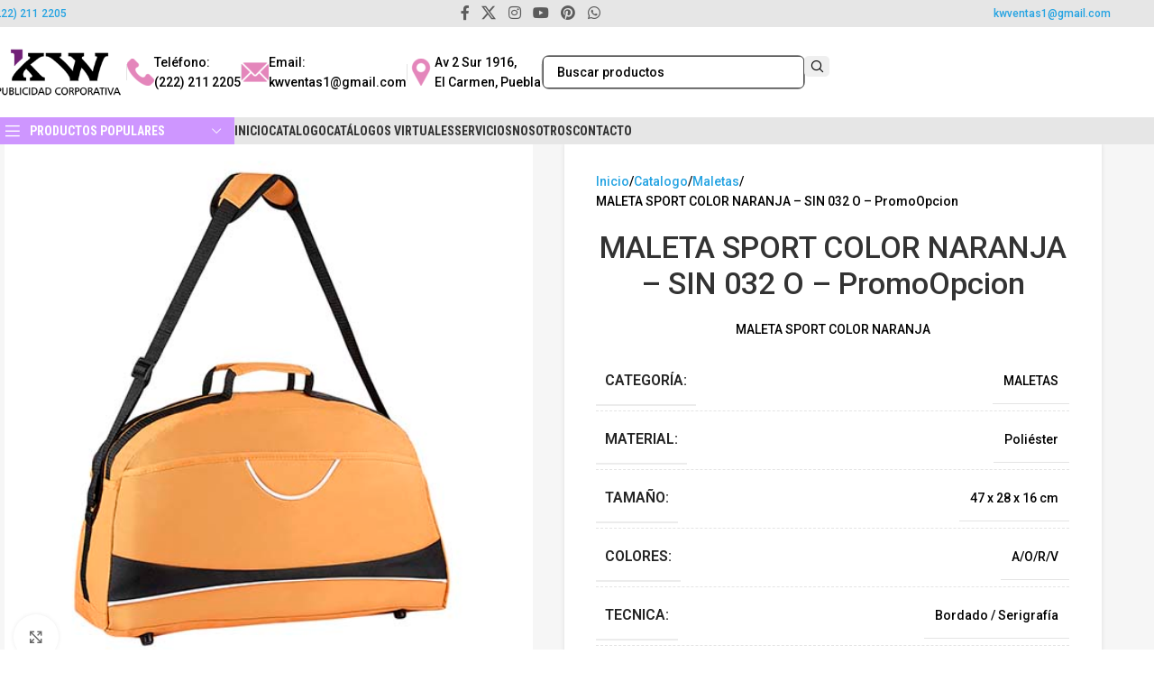

--- FILE ---
content_type: text/html; charset=UTF-8
request_url: https://articulospromocionaleskw.com/maleta-sport-color-naranja-sin-032-o-promoopcion/
body_size: 33593
content:
<!DOCTYPE html>
<html  xmlns="http://www.w3.org/1999/xhtml" prefix="og: http://ogp.me/ns# fb: https://www.facebook.com/2008/fbml product: https://ogp.me/ns/product#" lang="es" prefix="og: https://ogp.me/ns#">
<head>
	<meta charset="UTF-8">
	<meta name="viewport" content="width=device-width, initial-scale=1.0, maximum-scale=1.0, user-scalable=no">
	<link rel="profile" href="https://gmpg.org/xfn/11">
	<link rel="pingback" href="https://articulospromocionaleskw.com/xmlrpc.php">

	
<!-- BEGIN Metadata added by the Add-Meta-Tags WordPress plugin -->
<!-- Add-Meta-Tags Timings (milliseconds) - Block total time: 24.004 msec - Cached: no -->
<link rel="alternate" hreflang="es-MX" href="https://articulospromocionaleskw.com/maleta-sport-color-naranja-sin-032-o-promoopcion/" />
<meta name="description" content="MALETA SPORT COLOR NARANJA" />
<meta name="keywords" content="maletas, promoopcion,sublimacion, articulos, vela, fundas para celular, tazas, doble vela, publicidad de productos, promocionales, articulos promocionales, estampados, ideas promocionales, casas en venta guadalajara, impressline, gafetes creativos, doble, creatividad promocional, casas en venta zapopan, boligrafos, articulos de oficina, casa xavier, capsa, mandiles para boda, todo promocional, doblevela, estampado de playeras, gafetes para niños para imprimir de colores, tazas para sublimar, articulos publicitarios, catalogo maestro, casas en guadalajara, gorras sublimadas, todopromocional, playera sublimada, xavier, imprentas en puebla, tazas navideñas, cas guadalajara, memorias usb mayoreo, grupo idea, la casa del folder, estampados de playeras, accesorios para fiestas, estampados para playeras, articulos promocionales df, cas jalisco, promocionales df, productos publicitarios, agenda tlaxcala, articulos navideños, articulos de fiesta, cilindros personalizados, la pluma feliz, mas promocionales, productos promocionales, subliminacion, articulos de, planchas para sublimar, plumas promocionales, grupo velas, de todo en promocionales, gafetes de empresas creativos, playeras para el 14 de febrero, gorras para sublimar, playeras 14 de febrero, casas javer queretaro, sublimacion de tazas, articulos promocionales monterrey, gorra para sublimar, gafetes infantiles, leon morelia, casaxavier, articulos promocionales guadalajara, todos somos azcapotzalco, articulos de publicidad" />
<meta property="og:site_name" content="KW Publicidad Corporativa" />
<meta property="og:type" content="product" />
<meta property="og:title" content="MALETA SPORT COLOR NARANJA &#8211; SIN 032 O &#8211; PromoOpcion" />
<meta property="og:url" content="https://articulospromocionaleskw.com/maleta-sport-color-naranja-sin-032-o-promoopcion/" />
<meta property="og:description" content="MALETA SPORT COLOR NARANJA" />
<meta property="og:locale" content="es_MX" />
<meta property="og:updated_time" content="2020-04-23T00:10:38-05:00" />
<meta property="og:image" content="https://articulospromocionaleskw.com/wp-content/uploads/sin-032-o-maleta-sport-color-naranja.jpg" />
<meta property="og:image:secure_url" content="https://articulospromocionaleskw.com/wp-content/uploads/sin-032-o-maleta-sport-color-naranja.jpg" />
<meta property="og:image:width" content="500" />
<meta property="og:image:height" content="500" />
<meta property="og:image:type" content="image/jpeg" />
<meta property="product:availability" content="instock" />
<meta property="product:category" content="PromoOpcion" />
<meta property="product:material" content="Poliéster" />
<meta property="product:condition" content="new" />
<meta property="product:retailer_part_no" content="SIN-032-O" />
<meta name="twitter:card" content="product" />
<meta name="twitter:site" content="@https://twitter.com/KWPuebla" />
<meta name="twitter:title" content="MALETA SPORT COLOR NARANJA &#8211; SIN 032 O &#8211; PromoOpcion" />
<meta name="twitter:description" content="MALETA SPORT COLOR NARANJA" />
<meta name="twitter:image" content="https://articulospromocionaleskw.com/wp-content/uploads/sin-032-o-maleta-sport-color-naranja.jpg" />
<meta name="twitter:image:width" content="500" />
<meta name="twitter:image:height" content="500" />
<link rel="publisher" type="text/html" title="KW Publicidad Corporativa" href="https://articulospromocionaleskw.com/" />
<link rel="author" type="text/html" title="Store Manager" href="https://articulospromocionaleskw.com/author/aleksei/" />
<script type="application/ld+json">
{"@context":"http:\/\/schema.org","@type":"Product","@id":"#amt-product","url":"https:\/\/articulospromocionaleskw.com\/maleta-sport-color-naranja-sin-032-o-promoopcion\/","mainEntityOfPage":"https:\/\/articulospromocionaleskw.com\/maleta-sport-color-naranja-sin-032-o-promoopcion\/","name":"MALETA SPORT COLOR NARANJA &#8211; SIN 032 O &#8211; PromoOpcion","description":"MALETA SPORT COLOR NARANJA","releaseDate":"2020-04-19T00:00:00-05:00","image":[{"@type":"ImageObject","name":"SIN 032 O maleta sport color naranja","url":"https:\/\/articulospromocionaleskw.com\/wp-content\/uploads\/sin-032-o-maleta-sport-color-naranja.jpg","sameAs":"https:\/\/articulospromocionaleskw.com\/?attachment_id=22192","thumbnailUrl":"https:\/\/articulospromocionaleskw.com\/wp-content\/uploads\/sin-032-o-maleta-sport-color-naranja-150x150.jpg","contentUrl":"https:\/\/articulospromocionaleskw.com\/wp-content\/uploads\/sin-032-o-maleta-sport-color-naranja.jpg","width":"500","height":"500","encodingFormat":"image\/jpeg","text":"SIN 032 O maleta sport color naranja"}],"category":"PromoOpcion","itemCondition":"NewCondition","sku":"SIN-032-O","offers":[{"@type":"Offer","availability":"http:\/\/schema.org\/InStock"}]}
</script>
<!-- END Metadata added by the Add-Meta-Tags WordPress plugin -->

	<style>img:is([sizes="auto" i], [sizes^="auto," i]) { contain-intrinsic-size: 3000px 1500px }</style>
	
<!-- Optimización para motores de búsqueda de Rank Math -  https://rankmath.com/ -->
<title>MALETA SPORT COLOR NARANJA - SIN 032 O - PromoOpcion - KW Publicidad Corporativa</title><link rel="preload" data-rocket-preload as="style" href="https://fonts.googleapis.com/css?family=Roboto%3A400%2C600%2C500%7CRoboto%20Condensed%3A400%2C600%2C700%7CCabin%20Condensed%3A400%2C600%7CCabin%3A400%2C600&#038;display=swap" /><link rel="stylesheet" href="https://fonts.googleapis.com/css?family=Roboto%3A400%2C600%2C500%7CRoboto%20Condensed%3A400%2C600%2C700%7CCabin%20Condensed%3A400%2C600%7CCabin%3A400%2C600&#038;display=swap" media="print" onload="this.media='all'" /><noscript><link rel="stylesheet" href="https://fonts.googleapis.com/css?family=Roboto%3A400%2C600%2C500%7CRoboto%20Condensed%3A400%2C600%2C700%7CCabin%20Condensed%3A400%2C600%7CCabin%3A400%2C600&#038;display=swap" /></noscript>
<meta name="description" content="MALETA SPORT COLOR NARANJA"/>
<meta name="robots" content="follow, index, max-snippet:-1, max-video-preview:-1, max-image-preview:large"/>
<link rel="canonical" href="https://articulospromocionaleskw.com/maleta-sport-color-naranja-sin-032-o-promoopcion/" />
<meta property="og:locale" content="es_ES" />
<meta property="og:type" content="product" />
<meta property="og:title" content="MALETA SPORT COLOR NARANJA - SIN 032 O - PromoOpcion - KW Publicidad Corporativa" />
<meta property="og:description" content="MALETA SPORT COLOR NARANJA" />
<meta property="og:url" content="https://articulospromocionaleskw.com/maleta-sport-color-naranja-sin-032-o-promoopcion/" />
<meta property="og:site_name" content="KW Publicidad Corporativa" />
<meta property="og:updated_time" content="2020-04-23T00:10:38-05:00" />
<meta property="og:image" content="https://articulospromocionaleskw.com/wp-content/uploads/sin-032-o-maleta-sport-color-naranja.jpg" />
<meta property="og:image:secure_url" content="https://articulospromocionaleskw.com/wp-content/uploads/sin-032-o-maleta-sport-color-naranja.jpg" />
<meta property="og:image:width" content="500" />
<meta property="og:image:height" content="500" />
<meta property="og:image:alt" content="SIN 032 O maleta sport color naranja" />
<meta property="og:image:type" content="image/jpeg" />
<meta property="product:price:currency" content="MXN" />
<meta property="product:availability" content="instock" />
<meta name="twitter:card" content="summary_large_image" />
<meta name="twitter:title" content="MALETA SPORT COLOR NARANJA - SIN 032 O - PromoOpcion - KW Publicidad Corporativa" />
<meta name="twitter:description" content="MALETA SPORT COLOR NARANJA" />
<meta name="twitter:image" content="https://articulospromocionaleskw.com/wp-content/uploads/sin-032-o-maleta-sport-color-naranja.jpg" />
<meta name="twitter:label1" content="Precio" />
<meta name="twitter:data1" content="&#036;0.00" />
<meta name="twitter:label2" content="Disponibilidad" />
<meta name="twitter:data2" content="Hay existencias" />
<script type="application/ld+json" class="rank-math-schema">{"@context":"https://schema.org","@graph":[{"@type":"Organization","@id":"https://articulospromocionaleskw.com/#organization","name":"KW Publicidad Corporativa"},{"@type":"WebSite","@id":"https://articulospromocionaleskw.com/#website","url":"https://articulospromocionaleskw.com","name":"KW Publicidad Corporativa","publisher":{"@id":"https://articulospromocionaleskw.com/#organization"},"inLanguage":"es"},{"@type":"ImageObject","@id":"https://articulospromocionaleskw.com/wp-content/uploads/sin-032-o-maleta-sport-color-naranja.jpg","url":"https://articulospromocionaleskw.com/wp-content/uploads/sin-032-o-maleta-sport-color-naranja.jpg","width":"500","height":"500","caption":"SIN 032 O maleta sport color naranja","inLanguage":"es"},{"@type":"ItemPage","@id":"https://articulospromocionaleskw.com/maleta-sport-color-naranja-sin-032-o-promoopcion/#webpage","url":"https://articulospromocionaleskw.com/maleta-sport-color-naranja-sin-032-o-promoopcion/","name":"MALETA SPORT COLOR NARANJA - SIN 032 O - PromoOpcion - KW Publicidad Corporativa","datePublished":"2020-04-19T00:00:00-05:00","dateModified":"2020-04-23T00:10:38-05:00","isPartOf":{"@id":"https://articulospromocionaleskw.com/#website"},"primaryImageOfPage":{"@id":"https://articulospromocionaleskw.com/wp-content/uploads/sin-032-o-maleta-sport-color-naranja.jpg"},"inLanguage":"es"},{"@type":"Product","name":"MALETA SPORT COLOR NARANJA - SIN 032 O - PromoOpcion - KW Publicidad Corporativa","description":"MALETA SPORT COLOR NARANJA","sku":"SIN-032-O","category":"Maletas","mainEntityOfPage":{"@id":"https://articulospromocionaleskw.com/maleta-sport-color-naranja-sin-032-o-promoopcion/#webpage"},"image":[{"@type":"ImageObject","url":"https://articulospromocionaleskw.com/wp-content/uploads/sin-032-o-maleta-sport-color-naranja.jpg","height":"500","width":"500"},{"@type":"ImageObject","url":"https://articulospromocionaleskw.com/wp-content/uploads/sin-032-o-maleta-sport-color-naranja-1.jpg","height":"500","width":"500"},{"@type":"ImageObject","url":"https://articulospromocionaleskw.com/wp-content/uploads/sin-032-o-maleta-sport-color-naranja-2.jpg","height":"500","width":"500"},{"@type":"ImageObject","url":"https://articulospromocionaleskw.com/wp-content/uploads/sin-032-o-maleta-sport-color-naranja-3.jpg","height":"500","width":"500"}],"color":"A/O/R/V","additionalProperty":[{"@type":"PropertyValue","name":"categoria","value":"MALETAS"},{"@type":"PropertyValue","name":"material","value":"Poli\u00e9ster"},{"@type":"PropertyValue","name":"tamano","value":"47 x 28 x 16 cm"},{"@type":"PropertyValue","name":"tecnica","value":"Bordado / Serigraf\u00eda"},{"@type":"PropertyValue","name":"area","value":"30 x 6 cm"},{"@type":"PropertyValue","name":"medida","value":"50 x 32 x 30 cm."},{"@type":"PropertyValue","name":"peso","value":"9.60 kgs."},{"@type":"PropertyValue","name":"cantidad","value":"20 pza(s)."},{"@type":"PropertyValue","name":"individual-box","value":"No"},{"@type":"PropertyValue","name":"pagina","value":"406"}],"@id":"https://articulospromocionaleskw.com/maleta-sport-color-naranja-sin-032-o-promoopcion/#richSnippet"}]}</script>
<!-- /Plugin Rank Math WordPress SEO -->

<link rel='dns-prefetch' href='//fonts.googleapis.com' />
<link href='https://fonts.gstatic.com' crossorigin rel='preconnect' />
<style id='joinchat-button-style-inline-css' type='text/css'>
.wp-block-joinchat-button{border:none!important;text-align:center}.wp-block-joinchat-button figure{display:table;margin:0 auto;padding:0}.wp-block-joinchat-button figcaption{font:normal normal 400 .6em/2em var(--wp--preset--font-family--system-font,sans-serif);margin:0;padding:0}.wp-block-joinchat-button .joinchat-button__qr{background-color:#fff;border:6px solid #25d366;border-radius:30px;box-sizing:content-box;display:block;height:200px;margin:auto;overflow:hidden;padding:10px;width:200px}.wp-block-joinchat-button .joinchat-button__qr canvas,.wp-block-joinchat-button .joinchat-button__qr img{display:block;margin:auto}.wp-block-joinchat-button .joinchat-button__link{align-items:center;background-color:#25d366;border:6px solid #25d366;border-radius:30px;display:inline-flex;flex-flow:row nowrap;justify-content:center;line-height:1.25em;margin:0 auto;text-decoration:none}.wp-block-joinchat-button .joinchat-button__link:before{background:transparent var(--joinchat-ico) no-repeat center;background-size:100%;content:"";display:block;height:1.5em;margin:-.75em .75em -.75em 0;width:1.5em}.wp-block-joinchat-button figure+.joinchat-button__link{margin-top:10px}@media (orientation:landscape)and (min-height:481px),(orientation:portrait)and (min-width:481px){.wp-block-joinchat-button.joinchat-button--qr-only figure+.joinchat-button__link{display:none}}@media (max-width:480px),(orientation:landscape)and (max-height:480px){.wp-block-joinchat-button figure{display:none}}

</style>
<style id='woocommerce-inline-inline-css' type='text/css'>
.woocommerce form .form-row .required { visibility: visible; }
</style>
<link data-minify="1" rel='stylesheet' id='child-style-css' href='https://articulospromocionaleskw.com/wp-content/cache/min/1/wp-content/themes/woodmart-child/style.css?ver=1760991601' type='text/css' media='all' />
<link data-minify="1" rel='stylesheet' id='js_composer_front-css' href='https://articulospromocionaleskw.com/wp-content/cache/min/1/wp-content/uploads/js_composer-1727975009.css?ver=1760991601' type='text/css' media='all' />
<link rel='stylesheet' id='wd-style-base-css' href='https://articulospromocionaleskw.com/wp-content/themes/woodmart/css/parts/base.min.css?ver=8.3.3' type='text/css' media='all' />
<link rel='stylesheet' id='wd-helpers-wpb-elem-css' href='https://articulospromocionaleskw.com/wp-content/themes/woodmart/css/parts/helpers-wpb-elem.min.css?ver=8.3.3' type='text/css' media='all' />
<link rel='stylesheet' id='wd-revolution-slider-css' href='https://articulospromocionaleskw.com/wp-content/themes/woodmart/css/parts/int-rev-slider.min.css?ver=8.3.3' type='text/css' media='all' />
<link rel='stylesheet' id='wd-wpbakery-base-css' href='https://articulospromocionaleskw.com/wp-content/themes/woodmart/css/parts/int-wpb-base.min.css?ver=8.3.3' type='text/css' media='all' />
<link rel='stylesheet' id='wd-wpbakery-base-deprecated-css' href='https://articulospromocionaleskw.com/wp-content/themes/woodmart/css/parts/int-wpb-base-deprecated.min.css?ver=8.3.3' type='text/css' media='all' />
<link rel='stylesheet' id='wd-notices-fixed-css' href='https://articulospromocionaleskw.com/wp-content/themes/woodmart/css/parts/woo-opt-sticky-notices-old.min.css?ver=8.3.3' type='text/css' media='all' />
<link rel='stylesheet' id='wd-woocommerce-base-css' href='https://articulospromocionaleskw.com/wp-content/themes/woodmart/css/parts/woocommerce-base.min.css?ver=8.3.3' type='text/css' media='all' />
<link rel='stylesheet' id='wd-mod-star-rating-css' href='https://articulospromocionaleskw.com/wp-content/themes/woodmart/css/parts/mod-star-rating.min.css?ver=8.3.3' type='text/css' media='all' />
<link rel='stylesheet' id='wd-woocommerce-block-notices-css' href='https://articulospromocionaleskw.com/wp-content/themes/woodmart/css/parts/woo-mod-block-notices.min.css?ver=8.3.3' type='text/css' media='all' />
<link rel='stylesheet' id='wd-woo-mod-quantity-css' href='https://articulospromocionaleskw.com/wp-content/themes/woodmart/css/parts/woo-mod-quantity.min.css?ver=8.3.3' type='text/css' media='all' />
<link rel='stylesheet' id='wd-woo-single-prod-el-base-css' href='https://articulospromocionaleskw.com/wp-content/themes/woodmart/css/parts/woo-single-prod-el-base.min.css?ver=8.3.3' type='text/css' media='all' />
<link rel='stylesheet' id='wd-woo-mod-stock-status-css' href='https://articulospromocionaleskw.com/wp-content/themes/woodmart/css/parts/woo-mod-stock-status.min.css?ver=8.3.3' type='text/css' media='all' />
<link rel='stylesheet' id='wd-woo-mod-shop-attributes-css' href='https://articulospromocionaleskw.com/wp-content/themes/woodmart/css/parts/woo-mod-shop-attributes.min.css?ver=8.3.3' type='text/css' media='all' />
<link rel='stylesheet' id='wd-opt-form-underline-css' href='https://articulospromocionaleskw.com/wp-content/themes/woodmart/css/parts/opt-form-underline.min.css?ver=8.3.3' type='text/css' media='all' />
<link rel='stylesheet' id='wd-header-base-css' href='https://articulospromocionaleskw.com/wp-content/themes/woodmart/css/parts/header-base.min.css?ver=8.3.3' type='text/css' media='all' />
<link rel='stylesheet' id='wd-mod-tools-css' href='https://articulospromocionaleskw.com/wp-content/themes/woodmart/css/parts/mod-tools.min.css?ver=8.3.3' type='text/css' media='all' />
<link rel='stylesheet' id='wd-header-elements-base-css' href='https://articulospromocionaleskw.com/wp-content/themes/woodmart/css/parts/header-el-base.min.css?ver=8.3.3' type='text/css' media='all' />
<link rel='stylesheet' id='wd-social-icons-css' href='https://articulospromocionaleskw.com/wp-content/themes/woodmart/css/parts/el-social-icons.min.css?ver=8.3.3' type='text/css' media='all' />
<link rel='stylesheet' id='wd-info-box-css' href='https://articulospromocionaleskw.com/wp-content/themes/woodmart/css/parts/el-info-box.min.css?ver=8.3.3' type='text/css' media='all' />
<link rel='stylesheet' id='wd-header-search-css' href='https://articulospromocionaleskw.com/wp-content/themes/woodmart/css/parts/header-el-search.min.css?ver=8.3.3' type='text/css' media='all' />
<link rel='stylesheet' id='wd-header-search-form-css' href='https://articulospromocionaleskw.com/wp-content/themes/woodmart/css/parts/header-el-search-form.min.css?ver=8.3.3' type='text/css' media='all' />
<link rel='stylesheet' id='wd-wd-search-form-css' href='https://articulospromocionaleskw.com/wp-content/themes/woodmart/css/parts/wd-search-form.min.css?ver=8.3.3' type='text/css' media='all' />
<link rel='stylesheet' id='wd-wd-search-dropdown-css' href='https://articulospromocionaleskw.com/wp-content/themes/woodmart/css/parts/wd-search-dropdown.min.css?ver=8.3.3' type='text/css' media='all' />
<link rel='stylesheet' id='wd-header-mobile-nav-dropdown-css' href='https://articulospromocionaleskw.com/wp-content/themes/woodmart/css/parts/header-el-mobile-nav-dropdown.min.css?ver=8.3.3' type='text/css' media='all' />
<link rel='stylesheet' id='wd-header-categories-nav-css' href='https://articulospromocionaleskw.com/wp-content/themes/woodmart/css/parts/header-el-category-nav.min.css?ver=8.3.3' type='text/css' media='all' />
<link rel='stylesheet' id='wd-mod-nav-vertical-css' href='https://articulospromocionaleskw.com/wp-content/themes/woodmart/css/parts/mod-nav-vertical.min.css?ver=8.3.3' type='text/css' media='all' />
<link rel='stylesheet' id='wd-mod-nav-vertical-design-default-css' href='https://articulospromocionaleskw.com/wp-content/themes/woodmart/css/parts/mod-nav-vertical-design-default.min.css?ver=8.3.3' type='text/css' media='all' />
<link rel='stylesheet' id='wd-page-title-css' href='https://articulospromocionaleskw.com/wp-content/themes/woodmart/css/parts/page-title.min.css?ver=8.3.3' type='text/css' media='all' />
<link rel='stylesheet' id='wd-woo-single-prod-design-centered-css' href='https://articulospromocionaleskw.com/wp-content/themes/woodmart/css/parts/woo-single-prod-design-centered.min.css?ver=8.3.3' type='text/css' media='all' />
<link rel='stylesheet' id='wd-woo-single-prod-predefined-css' href='https://articulospromocionaleskw.com/wp-content/themes/woodmart/css/parts/woo-single-prod-predefined.min.css?ver=8.3.3' type='text/css' media='all' />
<link rel='stylesheet' id='wd-woo-single-prod-and-quick-view-predefined-css' href='https://articulospromocionaleskw.com/wp-content/themes/woodmart/css/parts/woo-single-prod-and-quick-view-predefined.min.css?ver=8.3.3' type='text/css' media='all' />
<link rel='stylesheet' id='wd-woo-single-prod-el-tabs-predefined-css' href='https://articulospromocionaleskw.com/wp-content/themes/woodmart/css/parts/woo-single-prod-el-tabs-predefined.min.css?ver=8.3.3' type='text/css' media='all' />
<link rel='stylesheet' id='wd-woo-single-prod-opt-base-css' href='https://articulospromocionaleskw.com/wp-content/themes/woodmart/css/parts/woo-single-prod-opt-base.min.css?ver=8.3.3' type='text/css' media='all' />
<link rel='stylesheet' id='wd-photoswipe-css' href='https://articulospromocionaleskw.com/wp-content/themes/woodmart/css/parts/lib-photoswipe.min.css?ver=8.3.3' type='text/css' media='all' />
<link rel='stylesheet' id='wd-woo-single-prod-el-gallery-css' href='https://articulospromocionaleskw.com/wp-content/themes/woodmart/css/parts/woo-single-prod-el-gallery.min.css?ver=8.3.3' type='text/css' media='all' />
<link rel='stylesheet' id='wd-swiper-css' href='https://articulospromocionaleskw.com/wp-content/themes/woodmart/css/parts/lib-swiper.min.css?ver=8.3.3' type='text/css' media='all' />
<link rel='stylesheet' id='wd-swiper-arrows-css' href='https://articulospromocionaleskw.com/wp-content/themes/woodmart/css/parts/lib-swiper-arrows.min.css?ver=8.3.3' type='text/css' media='all' />
<link rel='stylesheet' id='wd-tabs-css' href='https://articulospromocionaleskw.com/wp-content/themes/woodmart/css/parts/el-tabs.min.css?ver=8.3.3' type='text/css' media='all' />
<link rel='stylesheet' id='wd-woo-single-prod-el-tabs-opt-layout-tabs-css' href='https://articulospromocionaleskw.com/wp-content/themes/woodmart/css/parts/woo-single-prod-el-tabs-opt-layout-tabs.min.css?ver=8.3.3' type='text/css' media='all' />
<link rel='stylesheet' id='wd-accordion-css' href='https://articulospromocionaleskw.com/wp-content/themes/woodmart/css/parts/el-accordion.min.css?ver=8.3.3' type='text/css' media='all' />
<link rel='stylesheet' id='wd-accordion-elem-wpb-css' href='https://articulospromocionaleskw.com/wp-content/themes/woodmart/css/parts/el-accordion-wpb-elem.min.css?ver=8.3.3' type='text/css' media='all' />
<link rel='stylesheet' id='wd-bordered-product-css' href='https://articulospromocionaleskw.com/wp-content/themes/woodmart/css/parts/woo-opt-bordered-product.min.css?ver=8.3.3' type='text/css' media='all' />
<link rel='stylesheet' id='wd-woo-opt-title-limit-css' href='https://articulospromocionaleskw.com/wp-content/themes/woodmart/css/parts/woo-opt-title-limit.min.css?ver=8.3.3' type='text/css' media='all' />
<link rel='stylesheet' id='wd-woo-opt-stretch-cont-css' href='https://articulospromocionaleskw.com/wp-content/themes/woodmart/css/parts/woo-opt-stretch-cont.min.css?ver=8.3.3' type='text/css' media='all' />
<link rel='stylesheet' id='wd-product-loop-css' href='https://articulospromocionaleskw.com/wp-content/themes/woodmart/css/parts/woo-product-loop.min.css?ver=8.3.3' type='text/css' media='all' />
<link rel='stylesheet' id='wd-product-loop-quick-css' href='https://articulospromocionaleskw.com/wp-content/themes/woodmart/css/parts/woo-product-loop-quick.min.css?ver=8.3.3' type='text/css' media='all' />
<link rel='stylesheet' id='wd-footer-base-css' href='https://articulospromocionaleskw.com/wp-content/themes/woodmart/css/parts/footer-base.min.css?ver=8.3.3' type='text/css' media='all' />
<link rel='stylesheet' id='wd-scroll-top-css' href='https://articulospromocionaleskw.com/wp-content/themes/woodmart/css/parts/opt-scrolltotop.min.css?ver=8.3.3' type='text/css' media='all' />
<link rel='stylesheet' id='wd-wd-search-results-css' href='https://articulospromocionaleskw.com/wp-content/themes/woodmart/css/parts/wd-search-results.min.css?ver=8.3.3' type='text/css' media='all' />
<link rel='stylesheet' id='wd-bottom-toolbar-css' href='https://articulospromocionaleskw.com/wp-content/themes/woodmart/css/parts/opt-bottom-toolbar.min.css?ver=8.3.3' type='text/css' media='all' />

<style id='rocket-lazyload-inline-css' type='text/css'>
.rll-youtube-player{position:relative;padding-bottom:56.23%;height:0;overflow:hidden;max-width:100%;}.rll-youtube-player:focus-within{outline: 2px solid currentColor;outline-offset: 5px;}.rll-youtube-player iframe{position:absolute;top:0;left:0;width:100%;height:100%;z-index:100;background:0 0}.rll-youtube-player img{bottom:0;display:block;left:0;margin:auto;max-width:100%;width:100%;position:absolute;right:0;top:0;border:none;height:auto;-webkit-transition:.4s all;-moz-transition:.4s all;transition:.4s all}.rll-youtube-player img:hover{-webkit-filter:brightness(75%)}.rll-youtube-player .play{height:100%;width:100%;left:0;top:0;position:absolute;background:url(https://articulospromocionaleskw.com/wp-content/plugins/wp-rocket/assets/img/youtube.png) no-repeat center;background-color: transparent !important;cursor:pointer;border:none;}
</style>
<script src="https://articulospromocionaleskw.com/wp-includes/js/jquery/jquery.min.js?ver=3.7.1" id="jquery-core-js"></script>
<script id="real3d-flipbook-forntend-js-extra">
var r3d_frontend = {"rootFolder":"https:\/\/articulospromocionaleskw.com\/wp-content\/plugins\/real3d-flipbook\/","version":"3.81","options":{"pages":[],"pdfUrl":"","printPdfUrl":"","tableOfContent":[],"id":"","bookId":"","date":"","lightboxThumbnailUrl":"","mode":"normal","viewMode":"swipe","pageTextureSize":"1800","pageTextureSizeSmall":"1400","pageTextureSizeMobile":"","pageTextureSizeMobileSmall":"1024","minPixelRatio":"1","pdfTextLayer":"true","zoomMin":"0.9","zoomStep":"2","zoomSize":"","zoomReset":"false","doubleClickZoom":"true","pageDrag":"true","singlePageMode":"false","pageFlipDuration":"1","sound":"true","startPage":"1","pageNumberOffset":"0","deeplinking":{"enabled":"false","prefix":""},"responsiveView":"true","responsiveViewTreshold":"768","responsiveViewRatio":"1","cover":"true","backCover":"true","height":"400","responsiveHeight":"true","aspectRatio":"2","thumbnailsOnStart":"false","contentOnStart":"false","searchOnStart":"","tableOfContentCloseOnClick":"true","thumbsCloseOnClick":"true","autoplayOnStart":"false","autoplayInterval":"3000","autoplayLoop":"true","autoplayStartPage":"1","rightToLeft":"false","pageWidth":"","pageHeight":"","thumbSize":"130","logoImg":"","logoUrl":"","logoUrlTarget":"","logoCSS":"position:absolute;left:0;top:0;","menuSelector":"","zIndex":"auto","preloaderText":"","googleAnalyticsTrackingCode":"","pdfBrowserViewerIfIE":"false","modeMobile":"","viewModeMobile":"","aspectRatioMobile":"0.71","singlePageModeIfMobile":"false","pdfBrowserViewerIfMobile":"false","pdfBrowserViewerFullscreen":"true","pdfBrowserViewerFullscreenTarget":"_blank","btnTocIfMobile":"true","btnThumbsIfMobile":"true","btnShareIfMobile":"false","btnDownloadPagesIfMobile":"true","btnDownloadPdfIfMobile":"true","btnSoundIfMobile":"false","btnExpandIfMobile":"true","btnPrintIfMobile":"false","logoHideOnMobile":"false","mobile":{"thumbnailsOnStart":"false","contentOnStart":"false"},"lightboxCssClass":"","lightboxLink":"","lightboxLinkNewWindow":"true","lightboxBackground":"rgb(81, 85, 88)","lightboxBackgroundPattern":"","lightboxBackgroundImage":"","lightboxContainerCSS":"display:inline-block;padding:10px;","lightboxThumbnailHeight":"300","lightboxThumbnailUrlCSS":"display:block;","lightboxThumbnailInfo":"false","lightboxThumbnailInfoText":"","lightboxThumbnailInfoCSS":"top: 0;  width: 100%; height: 100%; font-size: 16px; color: #000; background: rgba(255,255,255,.8); ","showTitle":"false","showDate":"false","hideThumbnail":"false","lightboxText":"","lightboxTextCSS":"display:block;","lightboxTextPosition":"top","lightBoxOpened":"false","lightBoxFullscreen":"false","lightboxCloseOnClick":"false","lightboxStartPage":"","lightboxMarginV":"0","lightboxMarginH":"0","lights":"true","lightPositionX":"0","lightPositionY":"150","lightPositionZ":"1400","lightIntensity":"0.6","shadows":"true","shadowMapSize":"2048","shadowOpacity":"0.2","shadowDistance":"15","pageHardness":"2","coverHardness":"2","pageRoughness":"1","pageMetalness":"0","pageSegmentsW":"6","pageSegmentsH":"1","pageMiddleShadowSize":"2","pageMiddleShadowColorL":"#999999","pageMiddleShadowColorR":"#777777","antialias":"false","pan":"0","tilt":"0","rotateCameraOnMouseDrag":"true","panMax":"20","panMin":"-20","tiltMax":"0","tiltMin":"-60","currentPage":{"enabled":"true","title":"Current page","hAlign":"left","vAlign":"top"},"btnAutoplay":{"enabled":"true","title":"Autoplay","icon":"fa-play","iconAlt":"fa-pause","icon2":"play_arrow","iconAlt2":"pause"},"btnNext":{"enabled":"true","title":"Next Page","icon":"fa-chevron-right","icon2":"chevron_right"},"btnLast":{"enabled":"false","title":"Last Page","icon":"fa-angle-double-right","icon2":"last_page"},"btnPrev":{"enabled":"true","title":"Previous Page","icon":"fa-chevron-left","icon2":"chevron_left"},"btnFirst":{"enabled":"false","title":"First Page","icon":"fa-angle-double-left","icon2":"first_page"},"btnZoomIn":{"enabled":"true","title":"Zoom in","icon":"fa-plus","icon2":"zoom_in"},"btnZoomOut":{"enabled":"true","title":"Zoom out","icon":"fa-minus","icon2":"zoom_out"},"btnToc":{"enabled":"false","title":"Table of Contents","icon":"fa-list-ol","icon2":"toc"},"btnThumbs":{"enabled":"true","title":"Pages","icon":"fa-th-large","icon2":"view_module"},"btnShare":{"enabled":"false","title":"Share","icon":"fa-share-alt","icon2":"share"},"btnNotes":{"enabled":"false","title":"Notes"},"btnDownloadPages":{"enabled":"true","url":"","title":"Download pages","icon":"fa-download","icon2":"file_download"},"btnDownloadPdf":{"enabled":"false","url":"","title":"Download PDF","forceDownload":"true","openInNewWindow":"true","icon":"fa-file","icon2":"picture_as_pdf"},"btnSound":{"enabled":"false","title":"Sound","icon":"fa-volume-up","iconAlt":"fa-volume-off","icon2":"volume_up","iconAlt2":"volume_mute"},"btnExpand":{"enabled":"true","title":"Toggle fullscreen","icon":"fa-expand","iconAlt":"fa-compress","icon2":"fullscreen","iconAlt2":"fullscreen_exit"},"btnSelect":{"enabled":"true","title":"Select tool","icon":"fas fa-i-cursor","icon2":"text_format"},"btnSearch":{"enabled":"false","title":"Search","icon":"fas fa-search","icon2":"search"},"search":{"enabled":"false","title":"Search"},"btnBookmark":{"enabled":"false","title":"Bookmark","icon":"fas fa-bookmark","icon2":"bookmark"},"btnPrint":{"enabled":"true","title":"Imprmir","icon":"fa-print","icon2":"print"},"btnTools":{"enabled":"true","title":"Tools"},"btnClose":{"enabled":"true","title":"Close"},"whatsapp":{"enabled":"true"},"twitter":{"enabled":"true"},"facebook":{"enabled":"true"},"pinterest":{"enabled":"true"},"email":{"enabled":"true"},"linkedin":{"enabled":"true"},"digg":{"enabled":"false"},"reddit":{"enabled":"false"},"shareUrl":"","shareTitle":"","shareImage":"","layout":"1","icons":"font awesome","skin":"light","useFontAwesome5":"true","sideNavigationButtons":"true","menuNavigationButtons":"false","backgroundColor":"rgb(81, 85, 88)","backgroundPattern":"","backgroundImage":"","backgroundTransparent":"false","menuBackground":"","menuShadow":"","menuMargin":"0","menuPadding":"0","menuOverBook":"false","menuFloating":"false","menuTransparent":"false","menu2Background":"","menu2Shadow":"","menu2Margin":"0","menu2Padding":"0","menu2OverBook":"true","menu2Floating":"false","menu2Transparent":"true","skinColor":"","skinBackground":"","hideMenu":"false","menuAlignHorizontal":"center","btnColor":"","btnColorHover":"","btnBackground":"none","btnRadius":"0","btnMargin":"0","btnSize":"14","btnPaddingV":"10","btnPaddingH":"10","btnShadow":"","btnTextShadow":"","btnBorder":"","sideBtnColor":"#fff","sideBtnColorHover":"#fff","sideBtnBackground":"rgba(0,0,0,.3)","sideBtnBackgroundHover":"","sideBtnRadius":"0","sideBtnMargin":"0","sideBtnSize":"30","sideBtnPaddingV":"5","sideBtnPaddingH":"5","sideBtnShadow":"","sideBtnTextShadow":"","sideBtnBorder":"","closeBtnColorHover":"#FFF","closeBtnBackground":"rgba(0,0,0,.4)","closeBtnRadius":"0","closeBtnMargin":"0","closeBtnSize":"20","closeBtnPadding":"5","closeBtnTextShadow":"","closeBtnBorder":"","floatingBtnColor":"","floatingBtnColorHover":"","floatingBtnBackground":"","floatingBtnBackgroundHover":"","floatingBtnRadius":"","floatingBtnMargin":"","floatingBtnSize":"","floatingBtnPadding":"","floatingBtnShadow":"","floatingBtnTextShadow":"","floatingBtnBorder":"","currentPageMarginV":"5","currentPageMarginH":"5","arrowsAlwaysEnabledForNavigation":"false","arrowsDisabledNotFullscreen":"true","touchSwipeEnabled":"true","rightClickEnabled":"true","linkColor":"rgba(0, 0, 0, 0)","linkColorHover":"rgba(255, 255, 0, 1)","linkOpacity":"0.4","linkTarget":"_blank","pdfAutoLinks":"false","strings":{"print":"Imprimir","printLeftPage":"Imprimir P\u00e1gina Izquierda","printRightPage":"Imprimir P\u00e1gina Derecha","printCurrentPage":"Imprimir P\u00e1gina Actual","printAllPages":"Imprimir Todas las P\u00e1ginas","download":"Descargar","downloadLeftPage":"Descargar P\u00e1gina Izquierda","downloadRightPage":"Descargar P\u00e1gina Derecha","downloadCurrentPage":"Descargar P\u00e1gina Actual","downloadAllPages":"Descargar Todas las P\u00e1ginas","bookmarks":"Bookmarks","bookmarkLeftPage":"Bookmark P\u00e1gina Izquierda","bookmarkRightPage":"Bookmark P\u00e1gina Derecha","bookmarkCurrentPage":"Bookmark P\u00e1gina Actual","search":"Buscar","findInDocument":"Encontrar en Documento","pagesFoundContaining":"P\u00e1ginas encontradas","noMatches":"No matches","matchesFound":"matches found","page":"Page","matches":"matches","thumbnails":"Miniaturas","tableOfContent":"Tabla de contenidos","share":"Compartir","pressEscToClose":"Presionar ESC para cerrar","password":"Password","addNote":"Add note","typeInYourNote":"Type in your note..."},"access":"free","backgroundMusic":"","cornerCurl":"false","pdfTools":{"pageHeight":1500,"thumbHeight":200,"quality":0.8000000000000000444089209850062616169452667236328125,"textLayer":"true","autoConvert":"true"},"slug":"","convertPDFLinks":"true","overridePDFEmbedder":"true","overrideDflip":"true","overrideWonderPDFEmbed":"true","override3DFlipBook":"true","overridePDFjsViewer":"true","resumeReading":"false","previewPages":"","previewMode":"","textLayer":"false","google_plus":{"enabled":"true"},"sideMenuOverBook":"true","sideMenuOverMenu":"true","sideMenuOverMenu2":"true"}};
</script>
<script src="https://articulospromocionaleskw.com/wp-content/plugins/real3d-flipbook/js/frontend.js?ver=3.81" id="real3d-flipbook-forntend-js"></script>
<script src="//articulospromocionaleskw.com/wp-content/plugins/revslider/sr6/assets/js/rbtools.min.js?ver=6.7.29" async id="tp-tools-js"></script>
<script src="//articulospromocionaleskw.com/wp-content/plugins/revslider/sr6/assets/js/rs6.min.js?ver=6.7.34" async id="revmin-js"></script>
<script id="wc-single-product-js-extra">
var wc_single_product_params = {"i18n_required_rating_text":"Por favor elige una puntuaci\u00f3n","i18n_rating_options":["1 de 5 estrellas","2 de 5 estrellas","3 de 5 estrellas","4 de 5 estrellas","5 de 5 estrellas"],"i18n_product_gallery_trigger_text":"Ver galer\u00eda de im\u00e1genes a pantalla completa","review_rating_required":"yes","flexslider":{"rtl":false,"animation":"slide","smoothHeight":true,"directionNav":false,"controlNav":"thumbnails","slideshow":false,"animationSpeed":500,"animationLoop":false,"allowOneSlide":false},"zoom_enabled":"","zoom_options":[],"photoswipe_enabled":"","photoswipe_options":{"shareEl":false,"closeOnScroll":false,"history":false,"hideAnimationDuration":0,"showAnimationDuration":0},"flexslider_enabled":""};
</script>
<script src="https://articulospromocionaleskw.com/wp-content/plugins/woocommerce/assets/js/frontend/single-product.min.js?ver=10.2.3" id="wc-single-product-js" defer data-wp-strategy="defer"></script>
<script src="https://articulospromocionaleskw.com/wp-content/plugins/woocommerce/assets/js/jquery-blockui/jquery.blockUI.min.js?ver=2.7.0-wc.10.2.3" id="jquery-blockui-js" defer data-wp-strategy="defer"></script>
<script src="https://articulospromocionaleskw.com/wp-content/plugins/woocommerce/assets/js/js-cookie/js.cookie.min.js?ver=2.1.4-wc.10.2.3" id="js-cookie-js" defer data-wp-strategy="defer"></script>
<script id="woocommerce-js-extra">
var woocommerce_params = {"ajax_url":"\/wp-admin\/admin-ajax.php","wc_ajax_url":"\/?wc-ajax=%%endpoint%%","i18n_password_show":"Mostrar contrase\u00f1a","i18n_password_hide":"Ocultar contrase\u00f1a"};
</script>
<script src="https://articulospromocionaleskw.com/wp-content/plugins/woocommerce/assets/js/frontend/woocommerce.min.js?ver=10.2.3" id="woocommerce-js" defer data-wp-strategy="defer"></script>
<script src="https://articulospromocionaleskw.com/wp-content/themes/woodmart/js/libs/device.min.js?ver=8.3.3" id="wd-device-library-js"></script>
<script src="https://articulospromocionaleskw.com/wp-content/themes/woodmart/js/scripts/global/scrollBar.min.js?ver=8.3.3" id="wd-scrollbar-js"></script>
<script></script><link rel="https://api.w.org/" href="https://articulospromocionaleskw.com/wp-json/" /><link rel="alternate" title="JSON" type="application/json" href="https://articulospromocionaleskw.com/wp-json/wp/v2/product/22191" /><link rel="alternate" title="oEmbed (JSON)" type="application/json+oembed" href="https://articulospromocionaleskw.com/wp-json/oembed/1.0/embed?url=https%3A%2F%2Farticulospromocionaleskw.com%2Fmaleta-sport-color-naranja-sin-032-o-promoopcion%2F" />
<link rel="alternate" title="oEmbed (XML)" type="text/xml+oembed" href="https://articulospromocionaleskw.com/wp-json/oembed/1.0/embed?url=https%3A%2F%2Farticulospromocionaleskw.com%2Fmaleta-sport-color-naranja-sin-032-o-promoopcion%2F&#038;format=xml" />
					<meta name="viewport" content="width=device-width, initial-scale=1.0, maximum-scale=1.0, user-scalable=no">
										<noscript><style>.woocommerce-product-gallery{ opacity: 1 !important; }</style></noscript>
	<meta name="generator" content="Powered by WPBakery Page Builder - drag and drop page builder for WordPress."/>
<meta name="generator" content="Powered by Slider Revolution 6.7.34 - responsive, Mobile-Friendly Slider Plugin for WordPress with comfortable drag and drop interface." />
<link rel="icon" href="https://articulospromocionaleskw.com/wp-content/uploads/2017/04/cropped-kw_logo-66x66.png" sizes="32x32" />
<link rel="icon" href="https://articulospromocionaleskw.com/wp-content/uploads/2017/04/cropped-kw_logo-200x200.png" sizes="192x192" />
<link rel="apple-touch-icon" href="https://articulospromocionaleskw.com/wp-content/uploads/2017/04/cropped-kw_logo-200x200.png" />
<meta name="msapplication-TileImage" content="https://articulospromocionaleskw.com/wp-content/uploads/2017/04/cropped-kw_logo-300x300.png" />
<script>function setREVStartSize(e){
			//window.requestAnimationFrame(function() {
				window.RSIW = window.RSIW===undefined ? window.innerWidth : window.RSIW;
				window.RSIH = window.RSIH===undefined ? window.innerHeight : window.RSIH;
				try {
					var pw = document.getElementById(e.c).parentNode.offsetWidth,
						newh;
					pw = pw===0 || isNaN(pw) || (e.l=="fullwidth" || e.layout=="fullwidth") ? window.RSIW : pw;
					e.tabw = e.tabw===undefined ? 0 : parseInt(e.tabw);
					e.thumbw = e.thumbw===undefined ? 0 : parseInt(e.thumbw);
					e.tabh = e.tabh===undefined ? 0 : parseInt(e.tabh);
					e.thumbh = e.thumbh===undefined ? 0 : parseInt(e.thumbh);
					e.tabhide = e.tabhide===undefined ? 0 : parseInt(e.tabhide);
					e.thumbhide = e.thumbhide===undefined ? 0 : parseInt(e.thumbhide);
					e.mh = e.mh===undefined || e.mh=="" || e.mh==="auto" ? 0 : parseInt(e.mh,0);
					if(e.layout==="fullscreen" || e.l==="fullscreen")
						newh = Math.max(e.mh,window.RSIH);
					else{
						e.gw = Array.isArray(e.gw) ? e.gw : [e.gw];
						for (var i in e.rl) if (e.gw[i]===undefined || e.gw[i]===0) e.gw[i] = e.gw[i-1];
						e.gh = e.el===undefined || e.el==="" || (Array.isArray(e.el) && e.el.length==0)? e.gh : e.el;
						e.gh = Array.isArray(e.gh) ? e.gh : [e.gh];
						for (var i in e.rl) if (e.gh[i]===undefined || e.gh[i]===0) e.gh[i] = e.gh[i-1];
											
						var nl = new Array(e.rl.length),
							ix = 0,
							sl;
						e.tabw = e.tabhide>=pw ? 0 : e.tabw;
						e.thumbw = e.thumbhide>=pw ? 0 : e.thumbw;
						e.tabh = e.tabhide>=pw ? 0 : e.tabh;
						e.thumbh = e.thumbhide>=pw ? 0 : e.thumbh;
						for (var i in e.rl) nl[i] = e.rl[i]<window.RSIW ? 0 : e.rl[i];
						sl = nl[0];
						for (var i in nl) if (sl>nl[i] && nl[i]>0) { sl = nl[i]; ix=i;}
						var m = pw>(e.gw[ix]+e.tabw+e.thumbw) ? 1 : (pw-(e.tabw+e.thumbw)) / (e.gw[ix]);
						newh =  (e.gh[ix] * m) + (e.tabh + e.thumbh);
					}
					var el = document.getElementById(e.c);
					if (el!==null && el) el.style.height = newh+"px";
					el = document.getElementById(e.c+"_wrapper");
					if (el!==null && el) {
						el.style.height = newh+"px";
						el.style.display = "block";
					}
				} catch(e){
					console.log("Failure at Presize of Slider:" + e)
				}
			//});
		  };</script>
		<style type="text/css" id="wp-custom-css">
			.home .page-title{

}
/*HOME solamente */
form.searchform{
    max-width: 500px;
    text-align: center;
    border: 1px solid #898989;
    border-radius: 8px;
    margin: 0 auto;
}
.wrapp-category h3.wd-entities-title {
    color: #1c201c;
    background-color: #f2f2f28c;
    min-height: 43px;
    padding: 5px;
    width: 100%;
    text-align: center;
    backdrop-filter: blur(10px);
}

.home .page-title.page-title-default {
    margin-block: 0px 0px;
    max-height: 0px;
    height: 0px;
    --wd-title-sp: 0px;
    --wd-title-font-s: qpx;
}


/*footer promo */
a.link-promoopcion {
    font-size: 1px;
    color: #52bd72;
}

div#custom_html-9 {
    height: 1px;
    border-color: transparent;
    margin:  0 auto;
    line-height: 0px;
    padding: 0px;
}
a.link-a-espacio {
    color: #fff;
}

a.mis-otros-sitios {
    font-size: 120%;
    font-weight: 800;
    color: #52bd72;
}
a.mis-otros-sitios:hover {
    font-size: 120%;
    font-weight: 800;
    color: #1b7fcc;
}
.product-wrapper {
    background-color: white;
}		</style>
		<style>
		
		</style><noscript><style> .wpb_animate_when_almost_visible { opacity: 1; }</style></noscript>			<style id="wd-style-header_624281-css" data-type="wd-style-header_624281">
				:root{
	--wd-top-bar-h: 30px;
	--wd-top-bar-sm-h: 70px;
	--wd-top-bar-sticky-h: .00001px;
	--wd-top-bar-brd-w: .00001px;

	--wd-header-general-h: 100px;
	--wd-header-general-sm-h: 60px;
	--wd-header-general-sticky-h: 60px;
	--wd-header-general-brd-w: .00001px;

	--wd-header-bottom-h: 30px;
	--wd-header-bottom-sm-h: .00001px;
	--wd-header-bottom-sticky-h: 30px;
	--wd-header-bottom-brd-w: .00001px;

	--wd-header-clone-h: .00001px;

	--wd-header-brd-w: calc(var(--wd-top-bar-brd-w) + var(--wd-header-general-brd-w) + var(--wd-header-bottom-brd-w));
	--wd-header-h: calc(var(--wd-top-bar-h) + var(--wd-header-general-h) + var(--wd-header-bottom-h) + var(--wd-header-brd-w));
	--wd-header-sticky-h: calc(var(--wd-top-bar-sticky-h) + var(--wd-header-general-sticky-h) + var(--wd-header-bottom-sticky-h) + var(--wd-header-clone-h) + var(--wd-header-brd-w));
	--wd-header-sm-h: calc(var(--wd-top-bar-sm-h) + var(--wd-header-general-sm-h) + var(--wd-header-bottom-sm-h) + var(--wd-header-brd-w));
}

.whb-top-bar .wd-dropdown {
	margin-top: -6px;
}

.whb-top-bar .wd-dropdown:after {
	height: 5px;
}


.whb-sticked .whb-general-header .wd-dropdown:not(.sub-sub-menu) {
	margin-top: 9px;
}

.whb-sticked .whb-general-header .wd-dropdown:not(.sub-sub-menu):after {
	height: 20px;
}




.whb-header-bottom .wd-dropdown {
	margin-top: -6px;
}

.whb-header-bottom .wd-dropdown:after {
	height: 5px;
}

.whb-sticked .whb-header-bottom .wd-dropdown:not(.sub-sub-menu) {
	margin-top: -6px;
}

.whb-sticked .whb-header-bottom .wd-dropdown:not(.sub-sub-menu):after {
	height: 5px;
}


		
.whb-d4tnmjj98w31vzrlnv46.info-box-wrapper div.wd-info-box {
	--ib-icon-sp: 10px;
}
.whb-top-bar {
	background-color: rgba(230, 230, 230, 1);border-color: rgba(255, 255, 255, 1);border-bottom-width: 0px;border-bottom-style: solid;
}

.whb-eqsu98m3a7en8f0zf3fi.info-box-wrapper div.wd-info-box {
	--ib-icon-sp: 10px;
}
.whb-mmhd0vvqvkvanlj2cbnj.info-box-wrapper div.wd-info-box {
	--ib-icon-sp: 10px;
}
.whb-6z296l4g24ov9im8e84u.info-box-wrapper div.wd-info-box {
	--ib-icon-sp: 10px;
}
.whb-3ewrbhl6tp94yxu8o050 {
	--wd-form-brd-radius: 5px;
}
.whb-3ewrbhl6tp94yxu8o050 form.searchform {
	--wd-form-height: 36px;
}
.whb-3ewrbhl6tp94yxu8o050.wd-search-form.wd-header-search-form .searchform {
	--wd-form-color: rgba(0, 0, 0, 1);
	--wd-form-brd-color: rgba(81, 81, 81, 1);
}
.whb-9x1ytaxq7aphtb3npidp form.searchform {
	--wd-form-height: 46px;
}
.whb-general-header {
	background-color: rgba(255, 255, 255, 1);border-bottom-width: 0px;border-bottom-style: solid;
}
.whb-c4zgfz12r6irx430pmnt .menu-opener { background-color: rgba(206, 150, 255, 1); }
.whb-header-bottom {
	background-color: rgba(230, 230, 230, 1);border-bottom-width: 0px;border-bottom-style: solid;
}
			</style>
						<style id="wd-style-theme_settings_default-css" data-type="wd-style-theme_settings_default">
				@font-face {
	font-weight: normal;
	font-style: normal;
	font-family: "woodmart-font";
	src: url("//articulospromocionaleskw.com/wp-content/themes/woodmart/fonts/woodmart-font-1-400.woff2?v=8.3.3") format("woff2");
}

:root {
	--wd-text-font: "Roboto", Arial, Helvetica, sans-serif;
	--wd-text-font-weight: 500;
	--wd-text-color: #000000;
	--wd-text-font-size: 14px;
	--wd-title-font: "Roboto Condensed", Arial, Helvetica, sans-serif;
	--wd-title-font-weight: 700;
	--wd-title-color: #242424;
	--wd-entities-title-font: "Roboto", Arial, Helvetica, sans-serif;
	--wd-entities-title-font-weight: 500;
	--wd-entities-title-color: #333333;
	--wd-entities-title-color-hover: rgb(51 51 51 / 65%);
	--wd-alternative-font: "Roboto Condensed", Arial, Helvetica, sans-serif;
	--wd-widget-title-font: "Roboto Condensed", Arial, Helvetica, sans-serif;
	--wd-widget-title-font-weight: 400;
	--wd-widget-title-transform: uppercase;
	--wd-widget-title-color: #333;
	--wd-widget-title-font-size: 13px;
	--wd-header-el-font: "Roboto Condensed", Arial, Helvetica, sans-serif;
	--wd-header-el-font-weight: 700;
	--wd-header-el-transform: uppercase;
	--wd-header-el-font-size: 14px;
	--wd-otl-style: dotted;
	--wd-otl-width: 2px;
	--wd-primary-color: rgb(232,37,38);
	--wd-alternative-color: #fbbc34;
	--btn-default-bgcolor: #f7f7f7;
	--btn-default-bgcolor-hover: #efefef;
	--btn-accented-bgcolor: #52bd72;
	--btn-accented-bgcolor-hover: #45a963;
	--wd-form-brd-width: 1px;
	--notices-success-bg: #459647;
	--notices-success-color: #fff;
	--notices-warning-bg: #E0B252;
	--notices-warning-color: #fff;
	--wd-link-color: rgb(36,163,226);
	--wd-link-color-hover: rgb(232,37,38);
}
.wd-age-verify-wrap {
	--wd-popup-width: 500px;
}
.wd-popup.wd-promo-popup {
	background-color: #111111;
	background-image: none;
	background-repeat: no-repeat;
	background-size: contain;
	background-position: left center;
}
.wd-promo-popup-wrap {
	--wd-popup-width: 800px;
}
.wd-page-title .wd-page-title-bg img {
	object-fit: cover;
	object-position: center center;
}
.wd-footer {
	background-color: rgb(242,242,242);
	background-image: none;
}
html .post.wd-post:not(.blog-design-small) .wd-entities-title {
	font-family: "Cabin Condensed", Arial, Helvetica, sans-serif;
	font-weight: 400;
	font-size: 18px;
}
html .product.wd-cat .wd-cat-count, html .product.wd-cat.cat-design-replace-title .wd-cat-count {
	font-family: "Cabin", Arial, Helvetica, sans-serif;
	font-weight: 400;
	font-size: 12px;
	color: rgba(142,142,142,0.27);
}
html .product.wd-cat .wd-entities-title, html .product.wd-cat.cat-design-replace-title .wd-entities-title, html .wd-masonry-first .wd-cat:first-child .wd-entities-title {
	font-size: 14px;
}
.page .wd-page-content {
	background-color: #fff;
	background-image: none;
}
.woodmart-archive-shop:not(.single-product) .wd-page-content {
	background-color: rgb(246,246,246);
	background-image: none;
}
.single-product .wd-page-content {
	background-color: rgb(246,246,246);
	background-image: none;
}
.mfp-wrap.wd-popup-quick-view-wrap {
	--wd-popup-width: 920px;
}
:root{
--wd-container-w: 1222px;
--wd-form-brd-radius: 0px;
--btn-default-color: #333;
--btn-default-color-hover: #333;
--btn-accented-color: #fff;
--btn-accented-color-hover: #fff;
--btn-default-brd-radius: 0px;
--btn-default-box-shadow: none;
--btn-default-box-shadow-hover: none;
--btn-default-box-shadow-active: none;
--btn-default-bottom: 0px;
--btn-accented-brd-radius: 0px;
--btn-accented-box-shadow: none;
--btn-accented-box-shadow-hover: none;
--btn-accented-box-shadow-active: none;
--btn-accented-bottom: 0px;
--wd-brd-radius: 0px;
}

@media (min-width: 1222px) {
[data-vc-full-width]:not([data-vc-stretch-content]),
:is(.vc_section, .vc_row).wd-section-stretch {
padding-left: calc((100vw - 1222px - var(--wd-sticky-nav-w) - var(--wd-scroll-w)) / 2);
padding-right: calc((100vw - 1222px - var(--wd-sticky-nav-w) - var(--wd-scroll-w)) / 2);
}
}


.wd-page-title {
background-color: rgb(255,255,255);
}

.whb-flex-row.whb-top-bar-inner p{
    font-size:130%;
}

.woocommerce-product-attributes-item--dimensions,
.woocommerce-product-attributes-item--weight {
    display:none;
}

.white .wd-icon{
    color: #fff ;
}			</style>
			<noscript><style id="rocket-lazyload-nojs-css">.rll-youtube-player, [data-lazy-src]{display:none !important;}</style></noscript><!-- Global site tag (gtag.js) - Google Analytics -->
<script async src="https://www.googletagmanager.com/gtag/js?id=UA-99097687-1"></script>
<script>
  window.dataLayer = window.dataLayer || [];
  function gtag(){dataLayer.push(arguments);}
  gtag('js', new Date());

  gtag('config', 'UA-99097687-1');
</script>
<!-- Global site tag (gtag.js) - Google Analytics -->
</head>

<body class="wp-singular product-template-default single single-product postid-22191 wp-theme-woodmart wp-child-theme-woodmart-child theme-woodmart woocommerce woocommerce-page woocommerce-no-js wrapper-full-width form-style-underlined  catalog-mode-on woodmart-ajax-shop-on notifications-sticky sticky-toolbar-on wd-header-overlap wpb-js-composer js-comp-ver-8.7 vc_responsive">
				<style class="wd-preloader-style">
				html {
					/* overflow: hidden; */
					overflow-y: scroll;
				}

				html body {
					overflow: hidden;
					max-height: calc(100vh - var(--wd-admin-bar-h));
				}
			</style>
			<div data-rocket-location-hash="79b71d00fef42ea4dacac43f8d1b7d97" class="wd-preloader color-scheme-dark">
				<style>
											.wd-preloader {
							background-color: #ffffff						}
					
					
						@keyframes wd-preloader-Rotate {
							0%{
								transform:scale(1) rotate(0deg);
							}
							50%{
								transform:scale(0.8) rotate(360deg);
							}
							100%{
								transform:scale(1) rotate(720deg);
							}
						}

						.wd-preloader-img:before {
							content: "";
							display: block;
							width: 50px;
							height: 50px;
							border: 2px solid #BBB;
							border-top-color: #000;
							border-radius: 50%;
							animation: wd-preloader-Rotate 2s cubic-bezier(0.63, 0.09, 0.26, 0.96) infinite ;
						}

						.color-scheme-light .wd-preloader-img:before {
							border-color: rgba(255,255,255,0.2);
							border-top-color: #fff;
						}
					
					@keyframes wd-preloader-fadeOut {
						from {
							visibility: visible;
						}
						to {
							visibility: hidden;
						}
					}

					.wd-preloader {
						position: fixed;
						top: 0;
						left: 0;
						right: 0;
						bottom: 0;
						opacity: 1;
						visibility: visible;
						z-index: 2500;
						display: flex;
						justify-content: center;
						align-items: center;
						animation: wd-preloader-fadeOut 20s ease both;
						transition: opacity .4s ease;
					}

					.wd-preloader.preloader-hide {
						pointer-events: none;
						opacity: 0 !important;
					}

					.wd-preloader-img {
						max-width: 300px;
						max-height: 300px;
					}
				</style>

				<div data-rocket-location-hash="9410ac700e1dd716820aa7342578f840" class="wd-preloader-img">
									</div>
			</div>
			
	<div data-rocket-location-hash="d314e0287f03e5f5bc1c6810d82bd6eb" class="website-wrapper">

		
			<!-- HEADER -->
			<header data-rocket-location-hash="19c65122be23307f12449bdb12146598" class="whb-header whb-header_624281 whb-overcontent whb-full-width whb-scroll-slide whb-sticky-real">

				<div data-rocket-location-hash="5300b6222e529ebabfdaa88e462b5a5f" class="whb-main-header">
	
<div class="whb-row whb-top-bar whb-not-sticky-row whb-with-bg whb-without-border whb-color-dark whb-flex-equal-sides">
	<div class="container">
		<div class="whb-flex-row whb-top-bar-inner">
			<div class="whb-column whb-col-left whb-column5 whb-visible-lg">
	
<div class="wd-header-text reset-last-child whb-g9h3g9ihe70qgyexkvcy wd-inline header-left"><a href="tel:+522222112205">(222) 211 2205</a></div>
</div>
<div class="whb-column whb-col-center whb-column6 whb-visible-lg">
	
<div class="wd-header-text reset-last-child whb-nkh44fj89bu11202xpxf wd-inline header-center"><span>			<div
						class=" wd-social-icons  wd-style-default wd-size-default social-follow wd-shape-circle text-center">
				
				
									<a rel="noopener noreferrer nofollow" href="https://www.facebook.com/Kwpublicidadcorporativa1" target="_blank" class=" wd-social-icon social-facebook" aria-label="Facebook social link">
						<span class="wd-icon"></span>
											</a>
				
									<a rel="noopener noreferrer nofollow" href="https://twitter.com/KWPuebla" target="_blank" class=" wd-social-icon social-twitter" aria-label="X social link">
						<span class="wd-icon"></span>
											</a>
				
				
				
									<a rel="noopener noreferrer nofollow" href="https://www.instagram.com/kwpublicidadcorporativa1/" target="_blank" class=" wd-social-icon social-instagram" aria-label="Instagram social link">
						<span class="wd-icon"></span>
											</a>
				
				
									<a rel="noopener noreferrer nofollow" href="https://www.youtube.com/channel/UCdFDVj5xzF4Rsqonzri0bww" target="_blank" class=" wd-social-icon social-youtube" aria-label="YouTube social link">
						<span class="wd-icon"></span>
											</a>
				
									<a rel="noopener noreferrer nofollow" href="https://www.pinterest.com.mx/articulospromocionales/trabajos-realizados-en-articulos-promocionales-kw/" target="_blank" class=" wd-social-icon social-pinterest" aria-label="Pinterest social link">
						<span class="wd-icon"></span>
											</a>
				
				
				
				
				
				
				
				
				
				
				
									<a rel="noopener noreferrer nofollow" href="https://api.whatsapp.com/send?phone=5212226820694&#038;text=HolanecesitoinformacinsobrelosArticulosPromocionalesenPuebla" target="_blank" class="wd-hide-md  wd-social-icon social-whatsapp" aria-label="WhatsApp social link">
						<span class="wd-icon"></span>
											</a>

					<a rel="noopener noreferrer nofollow" href="https://api.whatsapp.com/send?phone=5212226820694&#038;text=HolanecesitoinformacinsobrelosArticulosPromocionalesenPuebla" target="_blank" class="wd-hide-lg  wd-social-icon social-whatsapp" aria-label="WhatsApp social link">
						<span class="wd-icon"></span>
											</a>
				
				
				
				
				
				
				
				
			</div>

		</span></div>
</div>
<div class="whb-column whb-col-right whb-column7 whb-visible-lg">
	
<div class="wd-header-text reset-last-child whb-6eej42ujw1bcp47622np wd-inline header-right"><div><a href="/cdn-cgi/l/email-protection#ff9488899a918b9e8ccebf98929e9693d19c9092"><span class="__cf_email__" data-cfemail="4f2438392a213b2e3c7e0f28222e2623612c2022">[email&#160;protected]</span></a></div></div>
</div>
<div class="whb-column whb-col-mobile whb-column_mobile1 whb-hidden-lg">
	<div class="site-logo whb-9ena8v0sddhpcrs6x3s0 wd-switch-logo">
	<a href="https://articulospromocionaleskw.com/" class="wd-logo wd-main-logo" rel="home" aria-label="Site logo">
		<img src="data:image/svg+xml,%3Csvg%20xmlns='http://www.w3.org/2000/svg'%20viewBox='0%200%200%200'%3E%3C/svg%3E" alt="KW Publicidad Corporativa" style="max-width: 129px;" data-lazy-src="https://articulospromocionaleskw.com/wp-content/uploads/2017/06/ArticulosPromocionalesKW-Logotipo-240.png" /><noscript><img src="https://articulospromocionaleskw.com/wp-content/uploads/2017/06/ArticulosPromocionalesKW-Logotipo-240.png" alt="KW Publicidad Corporativa" style="max-width: 129px;" loading="lazy" /></noscript>	</a>
					<a href="https://articulospromocionaleskw.com/" class="wd-logo wd-sticky-logo" rel="home">
			<img src="data:image/svg+xml,%3Csvg%20xmlns='http://www.w3.org/2000/svg'%20viewBox='0%200%200%200'%3E%3C/svg%3E" alt="KW Publicidad Corporativa" style="max-width: 129px;" data-lazy-src="https://articulospromocionaleskw.com/wp-content/uploads/2017/06/ArticulosPromocionalesKW-Logotipo-240.png" /><noscript><img src="https://articulospromocionaleskw.com/wp-content/uploads/2017/06/ArticulosPromocionalesKW-Logotipo-240.png" alt="KW Publicidad Corporativa" style="max-width: 129px;" /></noscript>		</a>
	</div>
			<div class="info-box-wrapper  whb-d4tnmjj98w31vzrlnv46">
				<div id="wd-696c8e2544588" class=" wd-info-box text-left box-icon-align-left box-style-base color-scheme- wd-bg-none wd-items-middle ">
										<div class="info-box-content">
												<div class="info-box-inner reset-last-child"><p><a href="/cdn-cgi/l/email-protection" class="__cf_email__" data-cfemail="82e9f5f4e7ecf6e3f1b3c2e5efe3ebeeace1edef">[email&#160;protected]</a></p>
</div>

											</div>

					
									</div>
			</div>
		</div>
		</div>
	</div>
</div>

<div class="whb-row whb-general-header whb-sticky-row whb-with-bg whb-without-border whb-color-dark whb-col-1">
	<div class="container">
		<div class="whb-flex-row whb-general-header-inner">
			<div class="whb-column whb-col-left whb-column8 whb-visible-lg">
	<div class="site-logo whb-gs8bcnxektjsro21n657 wd-switch-logo">
	<a href="https://articulospromocionaleskw.com/" class="wd-logo wd-main-logo" rel="home" aria-label="Site logo">
		<img src="data:image/svg+xml,%3Csvg%20xmlns='http://www.w3.org/2000/svg'%20viewBox='0%200%200%200'%3E%3C/svg%3E" alt="KW Publicidad Corporativa" style="max-width: 150px;" data-lazy-src="https://articulospromocionaleskw.com/wp-content/uploads/2017/06/ArticulosPromocionalesKW-Logotipo-240.png" /><noscript><img src="https://articulospromocionaleskw.com/wp-content/uploads/2017/06/ArticulosPromocionalesKW-Logotipo-240.png" alt="KW Publicidad Corporativa" style="max-width: 150px;" loading="lazy" /></noscript>	</a>
					<a href="https://articulospromocionaleskw.com/" class="wd-logo wd-sticky-logo" rel="home">
			<img src="data:image/svg+xml,%3Csvg%20xmlns='http://www.w3.org/2000/svg'%20viewBox='0%200%200%200'%3E%3C/svg%3E" alt="KW Publicidad Corporativa" style="max-width: 150px;" data-lazy-src="https://articulospromocionaleskw.com/wp-content/uploads/2017/06/ArticulosPromocionalesKW-Logotipo-240.png" /><noscript><img src="https://articulospromocionaleskw.com/wp-content/uploads/2017/06/ArticulosPromocionalesKW-Logotipo-240.png" alt="KW Publicidad Corporativa" style="max-width: 150px;" /></noscript>		</a>
	</div>
<div class="wd-header-divider whb-divider-default whb-c0nfjopvupeuxda61zyg"></div>
			<div class="info-box-wrapper  whb-eqsu98m3a7en8f0zf3fi">
				<div id="wd-696c8e2544a5f" class=" wd-info-box text-left box-icon-align-left box-style-base color-scheme- wd-bg-none wd-items-middle ">
											<div class="box-icon-wrapper  box-with-icon box-icon-simple">
							<div class="info-box-icon">

							
																	<img width="30" height="30" src="data:image/svg+xml,%3Csvg%20xmlns='http://www.w3.org/2000/svg'%20viewBox='0%200%2030%2030'%3E%3C/svg%3E" class="attachment-30x30 size-30x30" alt="" decoding="async" data-lazy-srcset="https://articulospromocionaleskw.com/wp-content/uploads/KW-phone-call-30x30.png 30w, https://articulospromocionaleskw.com/wp-content/uploads/KW-phone-call-300x300.png 300w, https://articulospromocionaleskw.com/wp-content/uploads/KW-phone-call-150x150.png 150w, https://articulospromocionaleskw.com/wp-content/uploads/KW-phone-call-20x20.png 20w, https://articulospromocionaleskw.com/wp-content/uploads/KW-phone-call.png 512w" data-lazy-sizes="(max-width: 30px) 100vw, 30px" data-lazy-src="https://articulospromocionaleskw.com/wp-content/uploads/KW-phone-call-30x30.png" /><noscript><img width="30" height="30" src="https://articulospromocionaleskw.com/wp-content/uploads/KW-phone-call-30x30.png" class="attachment-30x30 size-30x30" alt="" decoding="async" srcset="https://articulospromocionaleskw.com/wp-content/uploads/KW-phone-call-30x30.png 30w, https://articulospromocionaleskw.com/wp-content/uploads/KW-phone-call-300x300.png 300w, https://articulospromocionaleskw.com/wp-content/uploads/KW-phone-call-150x150.png 150w, https://articulospromocionaleskw.com/wp-content/uploads/KW-phone-call-20x20.png 20w, https://articulospromocionaleskw.com/wp-content/uploads/KW-phone-call.png 512w" sizes="(max-width: 30px) 100vw, 30px" /></noscript>															
							</div>
						</div>
										<div class="info-box-content">
												<div class="info-box-inner reset-last-child"><p>Teléfono:<br />
(222) 211 2205</p>
</div>

											</div>

					
									</div>
			</div>
		<div class="wd-header-divider whb-divider-default whb-6g58u6slsz63wb60j1s5"></div>
			<div class="info-box-wrapper  whb-mmhd0vvqvkvanlj2cbnj">
				<div id="wd-696c8e2545502" class=" wd-info-box text-left box-icon-align-left box-style-base color-scheme- wd-bg-none wd-items-middle ">
											<div class="box-icon-wrapper  box-with-icon box-icon-simple">
							<div class="info-box-icon">

							
																	<img width="30" height="30" src="data:image/svg+xml,%3Csvg%20xmlns='http://www.w3.org/2000/svg'%20viewBox='0%200%2030%2030'%3E%3C/svg%3E" class="attachment-30x30 size-30x30" alt="" decoding="async" data-lazy-srcset="https://articulospromocionaleskw.com/wp-content/uploads/kw-email-30x30.png 30w, https://articulospromocionaleskw.com/wp-content/uploads/kw-email-300x300.png 300w, https://articulospromocionaleskw.com/wp-content/uploads/kw-email-150x150.png 150w, https://articulospromocionaleskw.com/wp-content/uploads/kw-email.png 512w" data-lazy-sizes="(max-width: 30px) 100vw, 30px" data-lazy-src="https://articulospromocionaleskw.com/wp-content/uploads/kw-email-30x30.png" /><noscript><img width="30" height="30" src="https://articulospromocionaleskw.com/wp-content/uploads/kw-email-30x30.png" class="attachment-30x30 size-30x30" alt="" decoding="async" srcset="https://articulospromocionaleskw.com/wp-content/uploads/kw-email-30x30.png 30w, https://articulospromocionaleskw.com/wp-content/uploads/kw-email-300x300.png 300w, https://articulospromocionaleskw.com/wp-content/uploads/kw-email-150x150.png 150w, https://articulospromocionaleskw.com/wp-content/uploads/kw-email.png 512w" sizes="(max-width: 30px) 100vw, 30px" /></noscript>															
							</div>
						</div>
										<div class="info-box-content">
												<div class="info-box-inner reset-last-child"><p>Email:<br />
<a href="/cdn-cgi/l/email-protection" class="__cf_email__" data-cfemail="274c505142495346541667404a464e4b0944484a">[email&#160;protected]</a></p>
</div>

											</div>

					
									</div>
			</div>
		<div class="wd-header-divider whb-divider-default whb-zdwp7rwk9qtezq5xohey"></div>
			<div class="info-box-wrapper  whb-6z296l4g24ov9im8e84u">
				<div id="wd-696c8e2545a51" class=" wd-info-box text-left box-icon-align-left box-style-base color-scheme- wd-bg-none wd-items-middle ">
											<div class="box-icon-wrapper  box-with-icon box-icon-simple">
							<div class="info-box-icon">

							
																	<img width="30" height="30" src="data:image/svg+xml,%3Csvg%20xmlns='http://www.w3.org/2000/svg'%20viewBox='0%200%2030%2030'%3E%3C/svg%3E" class="attachment-30x30 size-30x30" alt="" decoding="async" data-lazy-srcset="https://articulospromocionaleskw.com/wp-content/uploads/KW-ubicacion-30x30.png 30w, https://articulospromocionaleskw.com/wp-content/uploads/KW-ubicacion-300x300.png 300w, https://articulospromocionaleskw.com/wp-content/uploads/KW-ubicacion-150x150.png 150w, https://articulospromocionaleskw.com/wp-content/uploads/KW-ubicacion.png 512w" data-lazy-sizes="(max-width: 30px) 100vw, 30px" data-lazy-src="https://articulospromocionaleskw.com/wp-content/uploads/KW-ubicacion-30x30.png" /><noscript><img width="30" height="30" src="https://articulospromocionaleskw.com/wp-content/uploads/KW-ubicacion-30x30.png" class="attachment-30x30 size-30x30" alt="" decoding="async" srcset="https://articulospromocionaleskw.com/wp-content/uploads/KW-ubicacion-30x30.png 30w, https://articulospromocionaleskw.com/wp-content/uploads/KW-ubicacion-300x300.png 300w, https://articulospromocionaleskw.com/wp-content/uploads/KW-ubicacion-150x150.png 150w, https://articulospromocionaleskw.com/wp-content/uploads/KW-ubicacion.png 512w" sizes="(max-width: 30px) 100vw, 30px" /></noscript>															
							</div>
						</div>
										<div class="info-box-content">
												<div class="info-box-inner reset-last-child"><p>Av 2 Sur 1916,<br />
El Carmen, Puebla</p>
</div>

											</div>

					
									</div>
			</div>
		<div class="wd-header-divider whb-divider-default whb-wolpigjj9cwzuu4rhbtb"></div>
<div class="wd-search-form  wd-header-search-form wd-display-form whb-3ewrbhl6tp94yxu8o050">

<form role="search" method="get" class="searchform  wd-style-with-bg-2" action="https://articulospromocionaleskw.com/"  autocomplete="off">
	<input type="text" class="s" placeholder="Buscar productos" value="" name="s" aria-label="Buscar" title="Buscar productos" required/>
	<input type="hidden" name="post_type" value="product">

	<span tabindex="0" aria-label="Clear search" class="wd-clear-search wd-role-btn wd-hide"></span>

	
	<button type="submit" class="searchsubmit">
		<span>
			Buscar		</span>
			</button>
</form>


</div>
</div>
<div class="whb-column whb-mobile-left whb-column_mobile2 whb-hidden-lg">
	<div class="wd-tools-element wd-header-mobile-nav wd-style-text wd-design-1 whb-g1k0m1tib7raxrwkm1t3">
	<a href="#" rel="nofollow" aria-label="Open mobile menu">
		
		<span class="wd-tools-icon">
					</span>

		<span class="wd-tools-text">Menú</span>

			</a>
</div>
<div class="wd-header-text reset-last-child whb-lhdh1mtufq6s1u4kanou"><p style="text-align: right;"><a href="tel:+522229188734">(222) 918 8734</a></p></div>
</div>
		</div>
	</div>
</div>

<div class="whb-row whb-header-bottom whb-sticky-row whb-with-bg whb-without-border whb-color-dark whb-hidden-mobile whb-col-1">
	<div class="container">
		<div class="whb-flex-row whb-header-bottom-inner">
			<div class="whb-column whb-col-left whb-column11 whb-visible-lg">
	
<div class="wd-header-cats wd-style-1 wd-event-click whb-c4zgfz12r6irx430pmnt" role="navigation" aria-label="Header categories navigation">
	<span class="menu-opener color-scheme-light has-bg">
					<span class="menu-opener-icon"></span>
		
		<span class="menu-open-label">
			Productos Populares		</span>
	</span>
	<div class="wd-dropdown wd-dropdown-cats">
		<ul id="menu-categories" class="menu wd-nav wd-nav-vertical wd-dis-act wd-design-default"><li id="menu-item-33483" class="menu-item menu-item-type-taxonomy menu-item-object-product_cat menu-item-has-children menu-item-33483 item-level-0 menu-simple-dropdown wd-event-hover" ><a href="https://articulospromocionaleskw.com/catalogo/belleza/" class="woodmart-nav-link"><span class="nav-link-text">Artículos promocionales de belleza</span></a><div class="color-scheme-dark wd-design-default wd-dropdown-menu wd-dropdown"><div class="container wd-entry-content">
<ul class="wd-sub-menu color-scheme-dark">
	<li id="menu-item-33491" class="menu-item menu-item-type-taxonomy menu-item-object-product_cat menu-item-33491 item-level-1 wd-event-hover" ><a href="https://articulospromocionaleskw.com/catalogo/belleza/cuidado-personal/" class="woodmart-nav-link">Cuidado Personal</a></li>
	<li id="menu-item-33492" class="menu-item menu-item-type-taxonomy menu-item-object-product_cat menu-item-33492 item-level-1 wd-event-hover" ><a href="https://articulospromocionaleskw.com/catalogo/belleza/decorativos/" class="woodmart-nav-link">Decorativos</a></li>
</ul>
</div>
</div>
</li>
<li id="menu-item-33484" class="menu-item menu-item-type-taxonomy menu-item-object-product_cat menu-item-33484 item-level-0 menu-simple-dropdown wd-event-hover" ><a href="https://articulospromocionaleskw.com/catalogo/escritura/" class="woodmart-nav-link"><span class="nav-link-text">Artículos promocionales para Escritura</span></a></li>
<li id="menu-item-33485" class="menu-item menu-item-type-taxonomy menu-item-object-product_cat menu-item-33485 item-level-0 menu-simple-dropdown wd-event-hover" ><a href="https://articulospromocionaleskw.com/catalogo/oficina/" class="woodmart-nav-link"><span class="nav-link-text">Artículos promocionales para oficina</span></a></li>
<li id="menu-item-33486" class="menu-item menu-item-type-taxonomy menu-item-object-product_cat menu-item-33486 item-level-0 menu-simple-dropdown wd-event-hover" ><a href="https://articulospromocionaleskw.com/catalogo/estilo-de-vida/" class="woodmart-nav-link"><span class="nav-link-text">Estilo de Vida</span></a></li>
<li id="menu-item-33487" class="menu-item menu-item-type-taxonomy menu-item-object-product_cat menu-item-33487 item-level-0 menu-simple-dropdown wd-event-hover" ><a href="https://articulospromocionaleskw.com/catalogo/gorras-y-sombreros/" class="woodmart-nav-link"><span class="nav-link-text">Gorras y Sombreros impresas con su logotipo</span></a></li>
<li id="menu-item-33488" class="menu-item menu-item-type-taxonomy menu-item-object-product_cat menu-item-33488 item-level-0 menu-simple-dropdown wd-event-hover" ><a href="https://articulospromocionaleskw.com/catalogo/hogar/accesorios-de-cocina/" class="woodmart-nav-link"><span class="nav-link-text">Accesorios de Cocina</span></a></li>
<li id="menu-item-33489" class="menu-item menu-item-type-taxonomy menu-item-object-product_cat menu-item-33489 item-level-0 menu-simple-dropdown wd-event-hover" ><a href="https://articulospromocionaleskw.com/catalogo/hogar/accesorios-para-vino/" class="woodmart-nav-link"><span class="nav-link-text">Accesorios para Vino</span></a></li>
<li id="menu-item-33490" class="menu-item menu-item-type-taxonomy menu-item-object-product_cat menu-item-33490 item-level-0 menu-simple-dropdown wd-event-hover" ><a href="https://articulospromocionaleskw.com/catalogo/hogar/antiestres/" class="woodmart-nav-link"><span class="nav-link-text">Antiestrés Productos promocionales</span></a></li>
<li id="menu-item-33586" class="menu-item menu-item-type-taxonomy menu-item-object-product_cat menu-item-33586 item-level-0 menu-simple-dropdown wd-event-hover" ><a href="https://articulospromocionaleskw.com/catalogo/oficina/agendas/" class="woodmart-nav-link"><span class="nav-link-text">Agendas</span></a></li>
</ul>	</div>
</div>
<nav class="wd-header-nav wd-header-main-nav text-left wd-design-1 whb-hjuh9p4a1t2u08mhm0v4" role="navigation" aria-label="Main navigation">
	<ul id="menu-menu-left" class="menu wd-nav wd-nav-header wd-nav-main wd-style-default wd-gap-s"><li id="menu-item-7804" class="menu-item menu-item-type-custom menu-item-object-custom menu-item-home menu-item-7804 item-level-0 menu-simple-dropdown wd-event-hover" ><a href="https://articulospromocionaleskw.com/" class="woodmart-nav-link"><span class="nav-link-text">Inicio</span></a></li>
<li id="menu-item-7856" class="menu-item menu-item-type-post_type menu-item-object-page current_page_parent menu-item-7856 item-level-0 menu-simple-dropdown wd-event-hover" ><a href="https://articulospromocionaleskw.com/catalogo/" class="woodmart-nav-link"><span class="nav-link-text">Catalogo</span></a></li>
<li id="menu-item-7805" class="menu-item menu-item-type-custom menu-item-object-custom menu-item-has-children menu-item-7805 item-level-0 menu-simple-dropdown wd-event-hover" ><a href="#" class="woodmart-nav-link"><span class="nav-link-text">Catálogos Virtuales</span></a><div class="color-scheme-dark wd-design-default wd-dropdown-menu wd-dropdown"><div class="container wd-entry-content">
<ul class="wd-sub-menu color-scheme-dark">
	<li id="menu-item-33198" class="menu-item menu-item-type-post_type menu-item-object-page menu-item-33198 item-level-1 wd-event-hover" ><a href="https://articulospromocionaleskw.com/catalogo-doblevela/" class="woodmart-nav-link">Catálogo DobleVela</a></li>
	<li id="menu-item-33175" class="menu-item menu-item-type-post_type menu-item-object-page menu-item-33175 item-level-1 wd-event-hover" ><a href="https://articulospromocionaleskw.com/catalogo-usb/" class="woodmart-nav-link">Catálogo Productos USB</a></li>
	<li id="menu-item-33203" class="menu-item menu-item-type-post_type menu-item-object-page menu-item-33203 item-level-1 wd-event-hover" ><a href="https://articulospromocionaleskw.com/catalogo-promoopcion/" class="woodmart-nav-link">Catálogo PromoOpción</a></li>
	<li id="menu-item-33212" class="menu-item menu-item-type-post_type menu-item-object-page menu-item-33212 item-level-1 wd-event-hover" ><a href="https://articulospromocionaleskw.com/catalogo-forpromotional/" class="woodmart-nav-link">Catálogo forPromotional</a></li>
	<li id="menu-item-33217" class="menu-item menu-item-type-post_type menu-item-object-page menu-item-33217 item-level-1 wd-event-hover" ><a href="https://articulospromocionaleskw.com/catalogo-reconocimientos/" class="woodmart-nav-link">Catálogo Reconocimientos Cristal</a></li>
	<li id="menu-item-33222" class="menu-item menu-item-type-post_type menu-item-object-page menu-item-33222 item-level-1 wd-event-hover" ><a href="https://articulospromocionaleskw.com/catalogo-productos-remate/" class="woodmart-nav-link">Catálogo Productos Remate</a></li>
</ul>
</div>
</div>
</li>
<li id="menu-item-33462" class="menu-item menu-item-type-post_type menu-item-object-page menu-item-33462 item-level-0 menu-simple-dropdown wd-event-hover" ><a href="https://articulospromocionaleskw.com/servicios/" class="woodmart-nav-link"><span class="nav-link-text">Servicios</span></a></li>
<li id="menu-item-33463" class="menu-item menu-item-type-post_type menu-item-object-page menu-item-33463 item-level-0 menu-simple-dropdown wd-event-hover" ><a href="https://articulospromocionaleskw.com/about-us/" class="woodmart-nav-link"><span class="nav-link-text">Nosotros</span></a></li>
<li id="menu-item-33464" class="menu-item menu-item-type-post_type menu-item-object-page menu-item-33464 item-level-0 menu-simple-dropdown wd-event-hover" ><a href="https://articulospromocionaleskw.com/contacto/" class="woodmart-nav-link"><span class="nav-link-text">Contacto</span></a></li>
</ul></nav>
</div>
<div class="whb-column whb-col-mobile whb-column_mobile5 whb-hidden-lg whb-empty-column">
	</div>
		</div>
	</div>
</div>
</div>

			</header><!--END MAIN HEADER-->
			
								<div data-rocket-location-hash="aba7307fea66fd0c3619c8e5352ff0a3" class="wd-page-content main-page-wrapper">
		
		
		<main data-rocket-location-hash="57e4c360055fa719a3dbaa8e3114b479" id="main-content" class="wd-content-layout content-layout-wrapper wd-builder-off" role="main">
		
		

	<div class="wd-content-area site-content">
	
		


<div id="product-22191" class="single-product-page single-product-content product-design-alt tabs-location-standard tabs-type-tabs meta-location-add_to_cart reviews-location-tabs wd-sticky-on product-align-center product-summary-shadow product-sticky-on product-no-bg product type-product post-22191 status-publish first instock product_cat-maletas product_cat-promoopcion has-post-thumbnail product-type-simple">

	<div class="container">

		<div class="woocommerce-notices-wrapper"></div>
		<div class="product-image-summary-wrap">
			
			<div class="product-image-summary" >
				<div class="product-image-summary-inner wd-grid-g" style="--wd-col-lg:12;--wd-gap-lg:30px;--wd-gap-sm:20px;">
					<div class="product-images wd-grid-col" style="--wd-col-lg:6;--wd-col-md:6;--wd-col-sm:12;">
						<div class="woocommerce-product-gallery woocommerce-product-gallery--with-images woocommerce-product-gallery--columns-4 images wd-has-thumb thumbs-position-bottom images image-action-popup">
	<div class="wd-carousel-container wd-gallery-images">
		<div class="wd-carousel-inner">

		
		<figure class="woocommerce-product-gallery__wrapper wd-carousel wd-grid" data-autoheight="yes" style="--wd-col-lg:1;--wd-col-md:1;--wd-col-sm:1;">
			<div class="wd-carousel-wrap">

				<div class="wd-carousel-item"><figure data-thumb="https://articulospromocionaleskw.com/wp-content/uploads/sin-032-o-maleta-sport-color-naranja-150x150.jpg" data-thumb-alt="SIN 032 O maleta sport color naranja" class="woocommerce-product-gallery__image"><a data-elementor-open-lightbox="no" href="https://articulospromocionaleskw.com/wp-content/uploads/sin-032-o-maleta-sport-color-naranja.jpg"><img width="500" height="500" src="https://articulospromocionaleskw.com/wp-content/uploads/sin-032-o-maleta-sport-color-naranja.jpg" class="wp-post-image wp-post-image" alt="SIN 032 O maleta sport color naranja" title="SIN 032 O maleta sport color naranja" data-caption="" data-src="https://articulospromocionaleskw.com/wp-content/uploads/sin-032-o-maleta-sport-color-naranja.jpg" data-large_image="https://articulospromocionaleskw.com/wp-content/uploads/sin-032-o-maleta-sport-color-naranja.jpg" data-large_image_width="500" data-large_image_height="500" decoding="async" srcset="https://articulospromocionaleskw.com/wp-content/uploads/sin-032-o-maleta-sport-color-naranja.jpg 500w, https://articulospromocionaleskw.com/wp-content/uploads/sin-032-o-maleta-sport-color-naranja-300x300.jpg 300w, https://articulospromocionaleskw.com/wp-content/uploads/sin-032-o-maleta-sport-color-naranja-150x150.jpg 150w, https://articulospromocionaleskw.com/wp-content/uploads/sin-032-o-maleta-sport-color-naranja-100x100.jpg 100w" sizes="(max-width: 500px) 100vw, 500px" /></a></figure></div>
						<div class="wd-carousel-item">
			<figure data-thumb="https://articulospromocionaleskw.com/wp-content/uploads/sin-032-o-maleta-sport-color-naranja-1-150x150.jpg" data-thumb-alt="SIN 032 O maleta sport color naranja 1" class="woocommerce-product-gallery__image">
				<a data-elementor-open-lightbox="no" href="https://articulospromocionaleskw.com/wp-content/uploads/sin-032-o-maleta-sport-color-naranja-1.jpg">
					<img width="500" height="500" src="https://articulospromocionaleskw.com/wp-content/uploads/sin-032-o-maleta-sport-color-naranja-1.jpg" class="" alt="SIN 032 O maleta sport color naranja 1" title="SIN 032 O maleta sport color naranja 1" data-caption="" data-src="https://articulospromocionaleskw.com/wp-content/uploads/sin-032-o-maleta-sport-color-naranja-1.jpg" data-large_image="https://articulospromocionaleskw.com/wp-content/uploads/sin-032-o-maleta-sport-color-naranja-1.jpg" data-large_image_width="500" data-large_image_height="500" decoding="async" srcset="https://articulospromocionaleskw.com/wp-content/uploads/sin-032-o-maleta-sport-color-naranja-1.jpg 500w, https://articulospromocionaleskw.com/wp-content/uploads/sin-032-o-maleta-sport-color-naranja-1-300x300.jpg 300w, https://articulospromocionaleskw.com/wp-content/uploads/sin-032-o-maleta-sport-color-naranja-1-150x150.jpg 150w, https://articulospromocionaleskw.com/wp-content/uploads/sin-032-o-maleta-sport-color-naranja-1-100x100.jpg 100w" sizes="(max-width: 500px) 100vw, 500px" />				</a>
			</figure>
		</div>
				<div class="wd-carousel-item">
			<figure data-thumb="https://articulospromocionaleskw.com/wp-content/uploads/sin-032-o-maleta-sport-color-naranja-2-150x150.jpg" data-thumb-alt="SIN 032 O maleta sport color naranja 2" class="woocommerce-product-gallery__image">
				<a data-elementor-open-lightbox="no" href="https://articulospromocionaleskw.com/wp-content/uploads/sin-032-o-maleta-sport-color-naranja-2.jpg">
					<img width="500" height="500" src="https://articulospromocionaleskw.com/wp-content/uploads/sin-032-o-maleta-sport-color-naranja-2.jpg" class="" alt="SIN 032 O maleta sport color naranja 2" title="SIN 032 O maleta sport color naranja 2" data-caption="" data-src="https://articulospromocionaleskw.com/wp-content/uploads/sin-032-o-maleta-sport-color-naranja-2.jpg" data-large_image="https://articulospromocionaleskw.com/wp-content/uploads/sin-032-o-maleta-sport-color-naranja-2.jpg" data-large_image_width="500" data-large_image_height="500" decoding="async" srcset="https://articulospromocionaleskw.com/wp-content/uploads/sin-032-o-maleta-sport-color-naranja-2.jpg 500w, https://articulospromocionaleskw.com/wp-content/uploads/sin-032-o-maleta-sport-color-naranja-2-300x300.jpg 300w, https://articulospromocionaleskw.com/wp-content/uploads/sin-032-o-maleta-sport-color-naranja-2-150x150.jpg 150w, https://articulospromocionaleskw.com/wp-content/uploads/sin-032-o-maleta-sport-color-naranja-2-100x100.jpg 100w" sizes="(max-width: 500px) 100vw, 500px" />				</a>
			</figure>
		</div>
				<div class="wd-carousel-item">
			<figure data-thumb="https://articulospromocionaleskw.com/wp-content/uploads/sin-032-o-maleta-sport-color-naranja-3-150x150.jpg" data-thumb-alt="SIN 032 O maleta sport color naranja 3" class="woocommerce-product-gallery__image">
				<a data-elementor-open-lightbox="no" href="https://articulospromocionaleskw.com/wp-content/uploads/sin-032-o-maleta-sport-color-naranja-3.jpg">
					<img width="500" height="500" src="https://articulospromocionaleskw.com/wp-content/uploads/sin-032-o-maleta-sport-color-naranja-3.jpg" class="" alt="SIN 032 O maleta sport color naranja 3" title="SIN 032 O maleta sport color naranja 3" data-caption="" data-src="https://articulospromocionaleskw.com/wp-content/uploads/sin-032-o-maleta-sport-color-naranja-3.jpg" data-large_image="https://articulospromocionaleskw.com/wp-content/uploads/sin-032-o-maleta-sport-color-naranja-3.jpg" data-large_image_width="500" data-large_image_height="500" decoding="async" srcset="https://articulospromocionaleskw.com/wp-content/uploads/sin-032-o-maleta-sport-color-naranja-3.jpg 500w, https://articulospromocionaleskw.com/wp-content/uploads/sin-032-o-maleta-sport-color-naranja-3-300x300.jpg 300w, https://articulospromocionaleskw.com/wp-content/uploads/sin-032-o-maleta-sport-color-naranja-3-150x150.jpg 150w, https://articulospromocionaleskw.com/wp-content/uploads/sin-032-o-maleta-sport-color-naranja-3-100x100.jpg 100w" sizes="(max-width: 500px) 100vw, 500px" />				</a>
			</figure>
		</div>
					</div>
		</figure>

					<div class="wd-nav-arrows wd-pos-sep wd-hover-1 wd-custom-style wd-icon-1">
			<div class="wd-btn-arrow wd-prev wd-disabled">
				<div class="wd-arrow-inner"></div>
			</div>
			<div class="wd-btn-arrow wd-next">
				<div class="wd-arrow-inner"></div>
			</div>
		</div>
		
					<div class="product-additional-galleries">
					<div class="wd-show-product-gallery-wrap wd-action-btn wd-style-icon-bg-text wd-gallery-btn"><a href="#" rel="nofollow" class="woodmart-show-product-gallery"><span>Clic para ampliar</span></a></div>
					</div>
		
		</div>

			</div>

					<div class="wd-carousel-container wd-gallery-thumb">
			<div class="wd-carousel-inner">
				<div class="wd-carousel wd-grid" style="--wd-col-lg:4;--wd-col-md:4;--wd-col-sm:3;">
					<div class="wd-carousel-wrap">
																													<div class="wd-carousel-item ">
									<img width="150" height="150" src="data:image/svg+xml,%3Csvg%20xmlns='http://www.w3.org/2000/svg'%20viewBox='0%200%20150%20150'%3E%3C/svg%3E" class="attachment-150x0 size-150x0" alt="SIN 032 O maleta sport color naranja" decoding="async" data-lazy-srcset="https://articulospromocionaleskw.com/wp-content/uploads/sin-032-o-maleta-sport-color-naranja-150x150.jpg 150w, https://articulospromocionaleskw.com/wp-content/uploads/sin-032-o-maleta-sport-color-naranja-300x300.jpg 300w, https://articulospromocionaleskw.com/wp-content/uploads/sin-032-o-maleta-sport-color-naranja-100x100.jpg 100w, https://articulospromocionaleskw.com/wp-content/uploads/sin-032-o-maleta-sport-color-naranja.jpg 500w" data-lazy-sizes="(max-width: 150px) 100vw, 150px" data-lazy-src="https://articulospromocionaleskw.com/wp-content/uploads/sin-032-o-maleta-sport-color-naranja-150x150.jpg" /><noscript><img width="150" height="150" src="https://articulospromocionaleskw.com/wp-content/uploads/sin-032-o-maleta-sport-color-naranja-150x150.jpg" class="attachment-150x0 size-150x0" alt="SIN 032 O maleta sport color naranja" decoding="async" srcset="https://articulospromocionaleskw.com/wp-content/uploads/sin-032-o-maleta-sport-color-naranja-150x150.jpg 150w, https://articulospromocionaleskw.com/wp-content/uploads/sin-032-o-maleta-sport-color-naranja-300x300.jpg 300w, https://articulospromocionaleskw.com/wp-content/uploads/sin-032-o-maleta-sport-color-naranja-100x100.jpg 100w, https://articulospromocionaleskw.com/wp-content/uploads/sin-032-o-maleta-sport-color-naranja.jpg 500w" sizes="(max-width: 150px) 100vw, 150px" /></noscript>								</div>
																							<div class="wd-carousel-item ">
									<img width="150" height="150" src="data:image/svg+xml,%3Csvg%20xmlns='http://www.w3.org/2000/svg'%20viewBox='0%200%20150%20150'%3E%3C/svg%3E" class="attachment-150x0 size-150x0" alt="SIN 032 O maleta sport color naranja 1" decoding="async" data-lazy-srcset="https://articulospromocionaleskw.com/wp-content/uploads/sin-032-o-maleta-sport-color-naranja-1-150x150.jpg 150w, https://articulospromocionaleskw.com/wp-content/uploads/sin-032-o-maleta-sport-color-naranja-1-300x300.jpg 300w, https://articulospromocionaleskw.com/wp-content/uploads/sin-032-o-maleta-sport-color-naranja-1-100x100.jpg 100w, https://articulospromocionaleskw.com/wp-content/uploads/sin-032-o-maleta-sport-color-naranja-1.jpg 500w" data-lazy-sizes="(max-width: 150px) 100vw, 150px" data-lazy-src="https://articulospromocionaleskw.com/wp-content/uploads/sin-032-o-maleta-sport-color-naranja-1-150x150.jpg" /><noscript><img width="150" height="150" src="https://articulospromocionaleskw.com/wp-content/uploads/sin-032-o-maleta-sport-color-naranja-1-150x150.jpg" class="attachment-150x0 size-150x0" alt="SIN 032 O maleta sport color naranja 1" decoding="async" srcset="https://articulospromocionaleskw.com/wp-content/uploads/sin-032-o-maleta-sport-color-naranja-1-150x150.jpg 150w, https://articulospromocionaleskw.com/wp-content/uploads/sin-032-o-maleta-sport-color-naranja-1-300x300.jpg 300w, https://articulospromocionaleskw.com/wp-content/uploads/sin-032-o-maleta-sport-color-naranja-1-100x100.jpg 100w, https://articulospromocionaleskw.com/wp-content/uploads/sin-032-o-maleta-sport-color-naranja-1.jpg 500w" sizes="(max-width: 150px) 100vw, 150px" /></noscript>								</div>
																							<div class="wd-carousel-item ">
									<img width="150" height="150" src="data:image/svg+xml,%3Csvg%20xmlns='http://www.w3.org/2000/svg'%20viewBox='0%200%20150%20150'%3E%3C/svg%3E" class="attachment-150x0 size-150x0" alt="SIN 032 O maleta sport color naranja 2" decoding="async" data-lazy-srcset="https://articulospromocionaleskw.com/wp-content/uploads/sin-032-o-maleta-sport-color-naranja-2-150x150.jpg 150w, https://articulospromocionaleskw.com/wp-content/uploads/sin-032-o-maleta-sport-color-naranja-2-300x300.jpg 300w, https://articulospromocionaleskw.com/wp-content/uploads/sin-032-o-maleta-sport-color-naranja-2-100x100.jpg 100w, https://articulospromocionaleskw.com/wp-content/uploads/sin-032-o-maleta-sport-color-naranja-2.jpg 500w" data-lazy-sizes="(max-width: 150px) 100vw, 150px" data-lazy-src="https://articulospromocionaleskw.com/wp-content/uploads/sin-032-o-maleta-sport-color-naranja-2-150x150.jpg" /><noscript><img width="150" height="150" src="https://articulospromocionaleskw.com/wp-content/uploads/sin-032-o-maleta-sport-color-naranja-2-150x150.jpg" class="attachment-150x0 size-150x0" alt="SIN 032 O maleta sport color naranja 2" decoding="async" srcset="https://articulospromocionaleskw.com/wp-content/uploads/sin-032-o-maleta-sport-color-naranja-2-150x150.jpg 150w, https://articulospromocionaleskw.com/wp-content/uploads/sin-032-o-maleta-sport-color-naranja-2-300x300.jpg 300w, https://articulospromocionaleskw.com/wp-content/uploads/sin-032-o-maleta-sport-color-naranja-2-100x100.jpg 100w, https://articulospromocionaleskw.com/wp-content/uploads/sin-032-o-maleta-sport-color-naranja-2.jpg 500w" sizes="(max-width: 150px) 100vw, 150px" /></noscript>								</div>
																							<div class="wd-carousel-item ">
									<img width="150" height="150" src="data:image/svg+xml,%3Csvg%20xmlns='http://www.w3.org/2000/svg'%20viewBox='0%200%20150%20150'%3E%3C/svg%3E" class="attachment-150x0 size-150x0" alt="SIN 032 O maleta sport color naranja 3" decoding="async" data-lazy-srcset="https://articulospromocionaleskw.com/wp-content/uploads/sin-032-o-maleta-sport-color-naranja-3-150x150.jpg 150w, https://articulospromocionaleskw.com/wp-content/uploads/sin-032-o-maleta-sport-color-naranja-3-300x300.jpg 300w, https://articulospromocionaleskw.com/wp-content/uploads/sin-032-o-maleta-sport-color-naranja-3-100x100.jpg 100w, https://articulospromocionaleskw.com/wp-content/uploads/sin-032-o-maleta-sport-color-naranja-3.jpg 500w" data-lazy-sizes="(max-width: 150px) 100vw, 150px" data-lazy-src="https://articulospromocionaleskw.com/wp-content/uploads/sin-032-o-maleta-sport-color-naranja-3-150x150.jpg" /><noscript><img width="150" height="150" src="https://articulospromocionaleskw.com/wp-content/uploads/sin-032-o-maleta-sport-color-naranja-3-150x150.jpg" class="attachment-150x0 size-150x0" alt="SIN 032 O maleta sport color naranja 3" decoding="async" srcset="https://articulospromocionaleskw.com/wp-content/uploads/sin-032-o-maleta-sport-color-naranja-3-150x150.jpg 150w, https://articulospromocionaleskw.com/wp-content/uploads/sin-032-o-maleta-sport-color-naranja-3-300x300.jpg 300w, https://articulospromocionaleskw.com/wp-content/uploads/sin-032-o-maleta-sport-color-naranja-3-100x100.jpg 100w, https://articulospromocionaleskw.com/wp-content/uploads/sin-032-o-maleta-sport-color-naranja-3.jpg 500w" sizes="(max-width: 150px) 100vw, 150px" /></noscript>								</div>
																		</div>
				</div>

						<div class="wd-nav-arrows wd-thumb-nav wd-custom-style wd-pos-sep wd-icon-1">
			<div class="wd-btn-arrow wd-prev wd-disabled">
				<div class="wd-arrow-inner"></div>
			</div>
			<div class="wd-btn-arrow wd-next">
				<div class="wd-arrow-inner"></div>
			</div>
		</div>
					</div>
		</div>
	</div>
					</div>
					<div class="summary entry-summary text-center wd-grid-col" style="--wd-col-lg:6;--wd-col-md:6;--wd-col-sm:12;">
						<div class="summary-inner wd-set-mb reset-last-child">
															<div class="single-breadcrumbs-wrapper wd-grid-f">
																			<nav class="wd-breadcrumbs woocommerce-breadcrumb" aria-label="Breadcrumb">				<a href="https://articulospromocionaleskw.com">
					Inicio				</a>
			<span class="wd-delimiter"></span>				<a href="https://articulospromocionaleskw.com/catalogo/">
					Catalogo				</a>
			<span class="wd-delimiter"></span>				<a href="https://articulospromocionaleskw.com/catalogo/maletas/" class="wd-last-link">
					Maletas				</a>
			<span class="wd-delimiter"></span>				<span class="wd-last">
					MALETA SPORT COLOR NARANJA &#8211; SIN 032 O &#8211; PromoOpcion				</span>
			</nav>																										</div>
							
							
<h1 class="product_title entry-title wd-entities-title">
	
	MALETA SPORT COLOR NARANJA &#8211; SIN 032 O &#8211; PromoOpcion
	</h1>
<p class="price"></p>
<div class="woocommerce-product-details__short-description">
	<p>MALETA SPORT COLOR NARANJA</p>
</div>
<table class="woocommerce-product-attributes shop_attributes" aria-label="Detalles del producto">
			
		<tr class="woocommerce-product-attributes-item woocommerce-product-attributes-item--attribute_categor%c3%ada">
			<th class="woocommerce-product-attributes-item__label" scope="row">
				<span class="wd-attr-name">
										<span class="wd-attr-name-label">
						Categoría:					</span>
									</span>
			</th>
			<td class="woocommerce-product-attributes-item__value">
				<span class="wd-attr-term">
				<p>MALETAS</p>

							</span>			</td>
		</tr>
			
		<tr class="woocommerce-product-attributes-item woocommerce-product-attributes-item--attribute_material">
			<th class="woocommerce-product-attributes-item__label" scope="row">
				<span class="wd-attr-name">
										<span class="wd-attr-name-label">
						Material:					</span>
									</span>
			</th>
			<td class="woocommerce-product-attributes-item__value">
				<span class="wd-attr-term">
				<p>Poliéster</p>

							</span>			</td>
		</tr>
			
		<tr class="woocommerce-product-attributes-item woocommerce-product-attributes-item--attribute_tama%c3%b1o">
			<th class="woocommerce-product-attributes-item__label" scope="row">
				<span class="wd-attr-name">
										<span class="wd-attr-name-label">
						Tamaño:					</span>
									</span>
			</th>
			<td class="woocommerce-product-attributes-item__value">
				<span class="wd-attr-term">
				<p>47 x 28 x 16 cm</p>

							</span>			</td>
		</tr>
			
		<tr class="woocommerce-product-attributes-item woocommerce-product-attributes-item--attribute_colores">
			<th class="woocommerce-product-attributes-item__label" scope="row">
				<span class="wd-attr-name">
										<span class="wd-attr-name-label">
						Colores:					</span>
									</span>
			</th>
			<td class="woocommerce-product-attributes-item__value">
				<span class="wd-attr-term">
				<p>A/O/R/V</p>

							</span>			</td>
		</tr>
			
		<tr class="woocommerce-product-attributes-item woocommerce-product-attributes-item--attribute_tecnica">
			<th class="woocommerce-product-attributes-item__label" scope="row">
				<span class="wd-attr-name">
										<span class="wd-attr-name-label">
						Tecnica:					</span>
									</span>
			</th>
			<td class="woocommerce-product-attributes-item__value">
				<span class="wd-attr-term">
				<p>Bordado / Serigrafía</p>

							</span>			</td>
		</tr>
			
		<tr class="woocommerce-product-attributes-item woocommerce-product-attributes-item--attribute_area">
			<th class="woocommerce-product-attributes-item__label" scope="row">
				<span class="wd-attr-name">
										<span class="wd-attr-name-label">
						Area:					</span>
									</span>
			</th>
			<td class="woocommerce-product-attributes-item__value">
				<span class="wd-attr-term">
				<p>30 x 6 cm</p>

							</span>			</td>
		</tr>
			
		<tr class="woocommerce-product-attributes-item woocommerce-product-attributes-item--attribute_medida">
			<th class="woocommerce-product-attributes-item__label" scope="row">
				<span class="wd-attr-name">
										<span class="wd-attr-name-label">
						Medida:					</span>
									</span>
			</th>
			<td class="woocommerce-product-attributes-item__value">
				<span class="wd-attr-term">
				<p>50 x 32 x 30 cm.</p>

							</span>			</td>
		</tr>
			
		<tr class="woocommerce-product-attributes-item woocommerce-product-attributes-item--attribute_peso">
			<th class="woocommerce-product-attributes-item__label" scope="row">
				<span class="wd-attr-name">
										<span class="wd-attr-name-label">
						Peso:					</span>
									</span>
			</th>
			<td class="woocommerce-product-attributes-item__value">
				<span class="wd-attr-term">
				<p>9.60 kgs.</p>

							</span>			</td>
		</tr>
			
		<tr class="woocommerce-product-attributes-item woocommerce-product-attributes-item--attribute_cantidad">
			<th class="woocommerce-product-attributes-item__label" scope="row">
				<span class="wd-attr-name">
										<span class="wd-attr-name-label">
						Cantidad:					</span>
									</span>
			</th>
			<td class="woocommerce-product-attributes-item__value">
				<span class="wd-attr-term">
				<p>20 pza(s).</p>

							</span>			</td>
		</tr>
			
		<tr class="woocommerce-product-attributes-item woocommerce-product-attributes-item--attribute_individual-box">
			<th class="woocommerce-product-attributes-item__label" scope="row">
				<span class="wd-attr-name">
										<span class="wd-attr-name-label">
						Individual Box:					</span>
									</span>
			</th>
			<td class="woocommerce-product-attributes-item__value">
				<span class="wd-attr-term">
				<p>No</p>

							</span>			</td>
		</tr>
			
		<tr class="woocommerce-product-attributes-item woocommerce-product-attributes-item--attribute_p%c3%a1gina">
			<th class="woocommerce-product-attributes-item__label" scope="row">
				<span class="wd-attr-name">
										<span class="wd-attr-name-label">
						Página:					</span>
									</span>
			</th>
			<td class="woocommerce-product-attributes-item__value">
				<span class="wd-attr-term">
				<p>406</p>

							</span>			</td>
		</tr>
	</table>
												<div class="wd-wishlist-btn wd-action-btn wd-style-text wd-wishlist-icon">
				<a class="" href="https://articulospromocionaleskw.com/maleta-sport-color-naranja-sin-032-o-promoopcion/" data-key="24fd4636a2" data-product-id="22191" rel="nofollow" data-added-text="Browse wishlist">
					<span class="wd-added-icon"></span>
					<span class="wd-action-text">Add to wishlist</span>
				</a>
			</div>
		
<div class="product_meta wd-layout-inline">
	
			
		<span class="sku_wrapper">
			<span class="meta-label">
				SKU:			</span>
			<span class="sku">
				SIN-032-O			</span>
		</span>
	
			<span class="posted_in"><span class="meta-label">Categorías:</span> <a href="https://articulospromocionaleskw.com/catalogo/maletas/" rel="tag">Maletas</a><span class="meta-sep">,</span> <a href="https://articulospromocionaleskw.com/catalogo/promoopcion/" rel="tag">PromoOpcion</a></span>	
				
	
	</div>
			<div
						class=" wd-social-icons  wd-style-default wd-size-small social-share wd-shape-circle product-share wd-layout-inline text-center">
				
									<span class="wd-label share-title">Share:</span>
				
									<a rel="noopener noreferrer nofollow" href="https://www.facebook.com/sharer/sharer.php?u=https://articulospromocionaleskw.com/maleta-sport-color-naranja-sin-032-o-promoopcion/" target="_blank" class=" wd-social-icon social-facebook" aria-label="Facebook social link">
						<span class="wd-icon"></span>
											</a>
				
									<a rel="noopener noreferrer nofollow" href="https://x.com/share?url=https://articulospromocionaleskw.com/maleta-sport-color-naranja-sin-032-o-promoopcion/" target="_blank" class=" wd-social-icon social-twitter" aria-label="X social link">
						<span class="wd-icon"></span>
											</a>
				
				
				
				
				
				
									<a rel="noopener noreferrer nofollow" href="https://pinterest.com/pin/create/button/?url=https://articulospromocionaleskw.com/maleta-sport-color-naranja-sin-032-o-promoopcion/&media=https://articulospromocionaleskw.com/wp-content/uploads/sin-032-o-maleta-sport-color-naranja.jpg&description=MALETA+SPORT+COLOR+NARANJA+%26%238211%3B+SIN+032+O+%26%238211%3B+PromoOpcion" target="_blank" class=" wd-social-icon social-pinterest" aria-label="Pinterest social link">
						<span class="wd-icon"></span>
											</a>
				
				
									<a rel="noopener noreferrer nofollow" href="https://www.linkedin.com/shareArticle?mini=true&url=https://articulospromocionaleskw.com/maleta-sport-color-naranja-sin-032-o-promoopcion/" target="_blank" class=" wd-social-icon social-linkedin" aria-label="Linkedin social link">
						<span class="wd-icon"></span>
											</a>
				
				
				
				
				
				
				
				
				
									<a rel="noopener noreferrer nofollow" href="https://api.whatsapp.com/send?text=https%3A%2F%2Farticulospromocionaleskw.com%2Fmaleta-sport-color-naranja-sin-032-o-promoopcion%2F" target="_blank" class="wd-hide-md  wd-social-icon social-whatsapp" aria-label="WhatsApp social link">
						<span class="wd-icon"></span>
											</a>

					<a rel="noopener noreferrer nofollow" href="whatsapp://send?text=https%3A%2F%2Farticulospromocionaleskw.com%2Fmaleta-sport-color-naranja-sin-032-o-promoopcion%2F" target="_blank" class="wd-hide-lg  wd-social-icon social-whatsapp" aria-label="WhatsApp social link">
						<span class="wd-icon"></span>
											</a>
				
				
				
				
				
				
									<a rel="noopener noreferrer nofollow" href="https://telegram.me/share/url?url=https://articulospromocionaleskw.com/maleta-sport-color-naranja-sin-032-o-promoopcion/" target="_blank" class=" wd-social-icon social-tg" aria-label="Telegram social link">
						<span class="wd-icon"></span>
											</a>
				
				
			</div>

								</div>
					</div>
				</div>
			</div>

			
		</div>

		
	</div>

			<div class="product-tabs-wrapper">
			<div class="container product-tabs-inner">
				<div class="woocommerce-tabs wc-tabs-wrapper tabs-layout-tabs wd-opener-pos-right wd-opener-style-arrow" data-state="first" data-layout="tabs">
					<div class="wd-nav-wrapper wd-nav-tabs-wrapper text-center">
				<ul class="wd-nav wd-nav-tabs tabs wc-tabs wd-style-underline-reverse" role="tablist">
																	<li class="description_tab active" id="tab-title-description" role="presentation">
							<a class="wd-nav-link" href="#tab-description" aria-controls="tab-description" role="tab">
																	<span class="nav-link-text wd-tabs-title">
										Descripción									</span>
															</a>
						</li>

																							<li class="wd_additional_tab_tab" id="tab-title-wd_additional_tab" role="presentation">
							<a class="wd-nav-link" href="#tab-wd_additional_tab" aria-controls="tab-wd_additional_tab" role="tab">
																	<span class="nav-link-text wd-tabs-title">
										Shipping &amp; Delivery									</span>
															</a>
						</li>

															</ul>
			</div>
		
								<div class="wd-accordion-item">
				<div id="tab-item-title-description" class="wd-accordion-title tab-title-description wd-role-btn wd-active" data-accordion-index="description" tabindex="0">
					<div class="wd-accordion-title-text">
													<span>
								Descripción							</span>
											</div>

					<span class="wd-accordion-opener"></span>
				</div>

				<div class="entry-content woocommerce-Tabs-panel woocommerce-Tabs-panel--description wd-active panel wc-tab" id="tab-description" role="tabpanel" aria-labelledby="tab-title-description" data-accordion-index="description">
					<div class="wc-tab-inner wd-entry-content">
													

<p>MALETA SPORT, Bolsa principal y frontal. Incluye asa para colgar en hombros.</p>
											</div>
				</div>
			</div>

											<div class="wd-accordion-item">
				<div id="tab-item-title-wd_additional_tab" class="wd-accordion-title tab-title-wd_additional_tab wd-role-btn" data-accordion-index="wd_additional_tab" tabindex="0">
					<div class="wd-accordion-title-text">
													<span>
								Shipping &amp; Delivery							</span>
											</div>

					<span class="wd-accordion-opener"></span>
				</div>

				<div class="entry-content woocommerce-Tabs-panel woocommerce-Tabs-panel--wd_additional_tab panel wc-tab" id="tab-wd_additional_tab" role="tabpanel" aria-labelledby="tab-title-wd_additional_tab" data-accordion-index="wd_additional_tab">
					<div class="wc-tab-inner wd-entry-content">
																								</div>
				</div>
			</div>

					
			</div>
<div class="descripcion-de-categorias" ><div class="categoria-padre-descripcion"><p>Para conocer más productos que sean similares a este producto promocional, por favor visite la categoría de <a href="https://articulospromocionaleskw.com/catalogo/promoopcion/">PromoOpcion</a> , recuerde que puede solicitar una cotización con el mejor precio disponible en el <strong>whatsapp de la empresa</strong> <a rel="noopener noreferrer nofollow" href="https://api.whatsapp.com/send?phone=5212226820694&amp;text=Hola, necesito informacion sobre los Articulos Promocionales en Puebla" target="_blank" class="whatsapp-mobile  wd-social-icon social-whatsapp">(222) 211 2205</a> en donde lo podremos atender al momento en horario de oficina<br/></div>También puede visitar los productos de <a href="https://articulospromocionaleskw.com/catalogo/maletas/">Maletas</a>.</div>			</div>
		</div>
	
	
	<div class="container related-and-upsells">
		
						<div id="" class="wd-products-element wd-wpb with-title upsells-carousel">
			<h2 class="wd-el-title title element-title">También te recomendamos&hellip;</h2>
		
					<div class="products wd-products  grid-columns-5 elements-grid wd-grid-g products-bordered-grid-ins title-line-two wd-stretch-cont-lg" data-paged="1" data-atts="{&quot;slides_per_view&quot;:&quot;5&quot;,&quot;custom_sizes&quot;:false,&quot;post_type&quot;:&quot;ids&quot;,&quot;spacing&quot;:&quot;6&quot;,&quot;element_title&quot;:&quot;Tambi\u00e9n te recomendamos&hellip;&quot;,&quot;element_title_tag&quot;:&quot;h2&quot;,&quot;include&quot;:&quot;22186,22196&quot;,&quot;items_per_page&quot;:&quot;5&quot;,&quot;columns&quot;:&quot;5&quot;,&quot;products_bordered_grid&quot;:&quot;1&quot;,&quot;products_bordered_grid_style&quot;:&quot;inside&quot;,&quot;products_with_background&quot;:&quot;0&quot;,&quot;products_shadow&quot;:&quot;0&quot;,&quot;product_quantity&quot;:&quot;disable&quot;,&quot;query_post_type&quot;:[&quot;product&quot;,&quot;product_variation&quot;],&quot;wrapper_classes&quot;:&quot; upsells-carousel&quot;,&quot;force_not_ajax&quot;:&quot;no&quot;}" data-source="shortcode" data-columns="5" data-grid-gallery="" style="--wd-col-lg:5;--wd-col-md:4;--wd-col-sm:2;--wd-gap-lg:6px;">
			<div class="wd-product wd-hover-quick wd-col product-grid-item product type-product post-22196 status-publish instock product_cat-promoopcion product_cat-maletas has-post-thumbnail product-type-simple" data-loop="1" data-id="22196">
	
	
<div class="product-wrapper">
	<div class="product-element-top wd-quick-shop">
		<a href="https://articulospromocionaleskw.com/maleta-sport-color-azul-sin-032-a-promoopcion/" class="product-image-link" tabindex="-1" aria-label="MALETA SPORT COLOR AZUL &#8211; SIN 032 A &#8211; PromoOpcion">
			<img width="300" height="300" src="data:image/svg+xml,%3Csvg%20xmlns='http://www.w3.org/2000/svg'%20viewBox='0%200%20300%20300'%3E%3C/svg%3E" class="attachment-woocommerce_thumbnail size-woocommerce_thumbnail" alt="SIN 032 A maleta sport color azul" decoding="async" data-lazy-srcset="https://articulospromocionaleskw.com/wp-content/uploads/sin-032-a-maleta-sport-color-azul-300x300.jpg 300w, https://articulospromocionaleskw.com/wp-content/uploads/sin-032-a-maleta-sport-color-azul-150x150.jpg 150w, https://articulospromocionaleskw.com/wp-content/uploads/sin-032-a-maleta-sport-color-azul-100x100.jpg 100w, https://articulospromocionaleskw.com/wp-content/uploads/sin-032-a-maleta-sport-color-azul.jpg 500w" data-lazy-sizes="(max-width: 300px) 100vw, 300px" data-lazy-src="https://articulospromocionaleskw.com/wp-content/uploads/sin-032-a-maleta-sport-color-azul-300x300.jpg" /><noscript><img width="300" height="300" src="https://articulospromocionaleskw.com/wp-content/uploads/sin-032-a-maleta-sport-color-azul-300x300.jpg" class="attachment-woocommerce_thumbnail size-woocommerce_thumbnail" alt="SIN 032 A maleta sport color azul" decoding="async" srcset="https://articulospromocionaleskw.com/wp-content/uploads/sin-032-a-maleta-sport-color-azul-300x300.jpg 300w, https://articulospromocionaleskw.com/wp-content/uploads/sin-032-a-maleta-sport-color-azul-150x150.jpg 150w, https://articulospromocionaleskw.com/wp-content/uploads/sin-032-a-maleta-sport-color-azul-100x100.jpg 100w, https://articulospromocionaleskw.com/wp-content/uploads/sin-032-a-maleta-sport-color-azul.jpg 500w" sizes="(max-width: 300px) 100vw, 300px" /></noscript>		</a>

				<div class="wd-buttons wd-pos-r-t">
															<div class="wd-wishlist-btn wd-action-btn wd-style-icon wd-wishlist-icon">
				<a class="" href="https://articulospromocionaleskw.com/maleta-sport-color-azul-sin-032-a-promoopcion/" data-key="24fd4636a2" data-product-id="22196" rel="nofollow" data-added-text="Browse wishlist">
					<span class="wd-added-icon"></span>
					<span class="wd-action-text">Add to wishlist</span>
				</a>
			</div>
				</div>

								</div>
		<div class="product-element-bottom">
			<h3 class="wd-entities-title"><a href="https://articulospromocionaleskw.com/maleta-sport-color-azul-sin-032-a-promoopcion/">MALETA SPORT COLOR AZUL &#8211; SIN 032 A &#8211; PromoOpcion</a></h3>
			

	
	
			</div>
	</div>
</div>
<div class="wd-product wd-hover-quick wd-col product-grid-item product type-product post-22186 status-publish instock product_cat-promoopcion product_cat-maletas has-post-thumbnail product-type-simple" data-loop="2" data-id="22186">
	
	
<div class="product-wrapper">
	<div class="product-element-top wd-quick-shop">
		<a href="https://articulospromocionaleskw.com/maleta-sport-color-roja-sin-032-r-promoopcion/" class="product-image-link" tabindex="-1" aria-label="MALETA SPORT COLOR ROJA &#8211; SIN 032 R &#8211; PromoOpcion">
			<img width="300" height="300" src="data:image/svg+xml,%3Csvg%20xmlns='http://www.w3.org/2000/svg'%20viewBox='0%200%20300%20300'%3E%3C/svg%3E" class="attachment-woocommerce_thumbnail size-woocommerce_thumbnail" alt="SIN 032 R maleta sport color roja" decoding="async" data-lazy-srcset="https://articulospromocionaleskw.com/wp-content/uploads/sin-032-r-maleta-sport-color-roja-300x300.jpg 300w, https://articulospromocionaleskw.com/wp-content/uploads/sin-032-r-maleta-sport-color-roja-150x150.jpg 150w, https://articulospromocionaleskw.com/wp-content/uploads/sin-032-r-maleta-sport-color-roja-100x100.jpg 100w, https://articulospromocionaleskw.com/wp-content/uploads/sin-032-r-maleta-sport-color-roja.jpg 500w" data-lazy-sizes="(max-width: 300px) 100vw, 300px" data-lazy-src="https://articulospromocionaleskw.com/wp-content/uploads/sin-032-r-maleta-sport-color-roja-300x300.jpg" /><noscript><img width="300" height="300" src="https://articulospromocionaleskw.com/wp-content/uploads/sin-032-r-maleta-sport-color-roja-300x300.jpg" class="attachment-woocommerce_thumbnail size-woocommerce_thumbnail" alt="SIN 032 R maleta sport color roja" decoding="async" srcset="https://articulospromocionaleskw.com/wp-content/uploads/sin-032-r-maleta-sport-color-roja-300x300.jpg 300w, https://articulospromocionaleskw.com/wp-content/uploads/sin-032-r-maleta-sport-color-roja-150x150.jpg 150w, https://articulospromocionaleskw.com/wp-content/uploads/sin-032-r-maleta-sport-color-roja-100x100.jpg 100w, https://articulospromocionaleskw.com/wp-content/uploads/sin-032-r-maleta-sport-color-roja.jpg 500w" sizes="(max-width: 300px) 100vw, 300px" /></noscript>		</a>

				<div class="wd-buttons wd-pos-r-t">
															<div class="wd-wishlist-btn wd-action-btn wd-style-icon wd-wishlist-icon">
				<a class="" href="https://articulospromocionaleskw.com/maleta-sport-color-roja-sin-032-r-promoopcion/" data-key="24fd4636a2" data-product-id="22186" rel="nofollow" data-added-text="Browse wishlist">
					<span class="wd-added-icon"></span>
					<span class="wd-action-text">Add to wishlist</span>
				</a>
			</div>
				</div>

								</div>
		<div class="product-element-bottom">
			<h3 class="wd-entities-title"><a href="https://articulospromocionaleskw.com/maleta-sport-color-roja-sin-032-r-promoopcion/">MALETA SPORT COLOR ROJA &#8211; SIN 032 R &#8211; PromoOpcion</a></h3>
			

	
	
			</div>
	</div>
</div>
			</div>
			</div>	
				<div id="" class="wd-products-element wd-wpb with-title related-products">
			<h2 class="wd-el-title title element-title">Productos relacionados</h2>
		
					<div class="products wd-products  grid-columns-5 elements-grid wd-grid-g products-bordered-grid-ins title-line-two wd-stretch-cont-lg" data-paged="1" data-atts="{&quot;slides_per_view&quot;:&quot;5&quot;,&quot;custom_sizes&quot;:false,&quot;post_type&quot;:&quot;ids&quot;,&quot;spacing&quot;:&quot;6&quot;,&quot;element_title&quot;:&quot;Productos relacionados&quot;,&quot;element_title_tag&quot;:&quot;h2&quot;,&quot;include&quot;:&quot;11602,11615,12742,11589,14414&quot;,&quot;items_per_page&quot;:&quot;5&quot;,&quot;columns&quot;:&quot;5&quot;,&quot;products_bordered_grid&quot;:&quot;1&quot;,&quot;products_bordered_grid_style&quot;:&quot;inside&quot;,&quot;products_with_background&quot;:&quot;0&quot;,&quot;products_shadow&quot;:&quot;0&quot;,&quot;product_quantity&quot;:&quot;disable&quot;,&quot;query_post_type&quot;:[&quot;product&quot;,&quot;product_variation&quot;],&quot;wrapper_classes&quot;:&quot; related-products&quot;,&quot;force_not_ajax&quot;:&quot;no&quot;}" data-source="shortcode" data-columns="5" data-grid-gallery="" style="--wd-col-lg:5;--wd-col-md:4;--wd-col-sm:2;--wd-gap-lg:6px;">
			<div class="wd-product wd-hover-quick wd-col product-grid-item product type-product post-14414 status-publish last instock product_cat-doblevela product_cat-articulos-de-temporada product_cat-escolares product_cat-maletas product_cat-regreso-a-clases product_cat-universidad has-post-thumbnail product-type-simple" data-loop="1" data-id="14414">
	
	
<div class="product-wrapper">
	<div class="product-element-top wd-quick-shop">
		<a href="https://articulospromocionaleskw.com/maleta-rochester-a2292-doblevela/" class="product-image-link" tabindex="-1" aria-label="Maleta Rochester A2292 DOBLEVELA">
			<img width="300" height="240" src="data:image/svg+xml,%3Csvg%20xmlns='http://www.w3.org/2000/svg'%20viewBox='0%200%20300%20240'%3E%3C/svg%3E" class="attachment-woocommerce_thumbnail size-woocommerce_thumbnail" alt="Maleta Rochester A2292 DOBLEVELA" decoding="async" data-lazy-srcset="https://articulospromocionaleskw.com/wp-content/uploads/maleta-rochester-a2292-doble-vela-300x240.jpg 300w, https://articulospromocionaleskw.com/wp-content/uploads/maleta-rochester-a2292-doble-vela-150x120.jpg 150w, https://articulospromocionaleskw.com/wp-content/uploads/maleta-rochester-a2292-doble-vela-600x480.jpg 600w, https://articulospromocionaleskw.com/wp-content/uploads/maleta-rochester-a2292-doble-vela.jpg 700w" data-lazy-sizes="(max-width: 300px) 100vw, 300px" data-lazy-src="https://articulospromocionaleskw.com/wp-content/uploads/maleta-rochester-a2292-doble-vela-300x240.jpg" /><noscript><img width="300" height="240" src="https://articulospromocionaleskw.com/wp-content/uploads/maleta-rochester-a2292-doble-vela-300x240.jpg" class="attachment-woocommerce_thumbnail size-woocommerce_thumbnail" alt="Maleta Rochester A2292 DOBLEVELA" decoding="async" srcset="https://articulospromocionaleskw.com/wp-content/uploads/maleta-rochester-a2292-doble-vela-300x240.jpg 300w, https://articulospromocionaleskw.com/wp-content/uploads/maleta-rochester-a2292-doble-vela-150x120.jpg 150w, https://articulospromocionaleskw.com/wp-content/uploads/maleta-rochester-a2292-doble-vela-600x480.jpg 600w, https://articulospromocionaleskw.com/wp-content/uploads/maleta-rochester-a2292-doble-vela.jpg 700w" sizes="(max-width: 300px) 100vw, 300px" /></noscript>		</a>

				<div class="wd-buttons wd-pos-r-t">
															<div class="wd-wishlist-btn wd-action-btn wd-style-icon wd-wishlist-icon">
				<a class="" href="https://articulospromocionaleskw.com/maleta-rochester-a2292-doblevela/" data-key="24fd4636a2" data-product-id="14414" rel="nofollow" data-added-text="Browse wishlist">
					<span class="wd-added-icon"></span>
					<span class="wd-action-text">Add to wishlist</span>
				</a>
			</div>
				</div>

								</div>
		<div class="product-element-bottom">
			<h3 class="wd-entities-title"><a href="https://articulospromocionaleskw.com/maleta-rochester-a2292-doblevela/">Maleta Rochester A2292 DOBLEVELA</a></h3>
			

	
	
			</div>
	</div>
</div>
<div class="wd-product wd-hover-quick wd-col product-grid-item product type-product post-12742 status-publish first instock product_cat-doblevela product_cat-articulos-de-temporada product_cat-campanas-politicas product_cat-dia-del-medio-ambiente product_cat-maletas product_cat-mochilas product_cat-varios has-post-thumbnail product-type-simple" data-loop="2" data-id="12742">
	
	
<div class="product-wrapper">
	<div class="product-element-top wd-quick-shop">
		<a href="https://articulospromocionaleskw.com/bolsa-rossy-nonw05-doblevela/" class="product-image-link" tabindex="-1" aria-label="Bolsa Rossy NONW05 DOBLEVELA">
			<img width="300" height="240" src="data:image/svg+xml,%3Csvg%20xmlns='http://www.w3.org/2000/svg'%20viewBox='0%200%20300%20240'%3E%3C/svg%3E" class="attachment-woocommerce_thumbnail size-woocommerce_thumbnail" alt="Bolsa Rossy NONW05 DOBLEVELA" decoding="async" data-lazy-srcset="https://articulospromocionaleskw.com/wp-content/uploads/bolsa-rossy-nonw05-doble-vela-300x240.jpg 300w, https://articulospromocionaleskw.com/wp-content/uploads/bolsa-rossy-nonw05-doble-vela-150x120.jpg 150w, https://articulospromocionaleskw.com/wp-content/uploads/bolsa-rossy-nonw05-doble-vela-600x480.jpg 600w, https://articulospromocionaleskw.com/wp-content/uploads/bolsa-rossy-nonw05-doble-vela.jpg 700w" data-lazy-sizes="(max-width: 300px) 100vw, 300px" data-lazy-src="https://articulospromocionaleskw.com/wp-content/uploads/bolsa-rossy-nonw05-doble-vela-300x240.jpg" /><noscript><img width="300" height="240" src="https://articulospromocionaleskw.com/wp-content/uploads/bolsa-rossy-nonw05-doble-vela-300x240.jpg" class="attachment-woocommerce_thumbnail size-woocommerce_thumbnail" alt="Bolsa Rossy NONW05 DOBLEVELA" decoding="async" srcset="https://articulospromocionaleskw.com/wp-content/uploads/bolsa-rossy-nonw05-doble-vela-300x240.jpg 300w, https://articulospromocionaleskw.com/wp-content/uploads/bolsa-rossy-nonw05-doble-vela-150x120.jpg 150w, https://articulospromocionaleskw.com/wp-content/uploads/bolsa-rossy-nonw05-doble-vela-600x480.jpg 600w, https://articulospromocionaleskw.com/wp-content/uploads/bolsa-rossy-nonw05-doble-vela.jpg 700w" sizes="(max-width: 300px) 100vw, 300px" /></noscript>		</a>

				<div class="wd-buttons wd-pos-r-t">
															<div class="wd-wishlist-btn wd-action-btn wd-style-icon wd-wishlist-icon">
				<a class="" href="https://articulospromocionaleskw.com/bolsa-rossy-nonw05-doblevela/" data-key="24fd4636a2" data-product-id="12742" rel="nofollow" data-added-text="Browse wishlist">
					<span class="wd-added-icon"></span>
					<span class="wd-action-text">Add to wishlist</span>
				</a>
			</div>
				</div>

								</div>
		<div class="product-element-bottom">
			<h3 class="wd-entities-title"><a href="https://articulospromocionaleskw.com/bolsa-rossy-nonw05-doblevela/">Bolsa Rossy NONW05 DOBLEVELA</a></h3>
			

	
	
			</div>
	</div>
</div>
<div class="wd-product wd-hover-quick wd-col product-grid-item product type-product post-11615 status-publish last instock product_cat-doblevela product_cat-maletas product_cat-mochilas has-post-thumbnail product-type-simple" data-loop="3" data-id="11615">
	
	
<div class="product-wrapper">
	<div class="product-element-top wd-quick-shop">
		<a href="https://articulospromocionaleskw.com/backpack-sevilla-txb2257-doblevela/" class="product-image-link" tabindex="-1" aria-label="Backpack Sevilla TXB2257 DOBLEVELA">
			<img width="300" height="240" src="data:image/svg+xml,%3Csvg%20xmlns='http://www.w3.org/2000/svg'%20viewBox='0%200%20300%20240'%3E%3C/svg%3E" class="attachment-woocommerce_thumbnail size-woocommerce_thumbnail" alt="Backpack Sevilla TXB2257 DOBLEVELA" decoding="async" data-lazy-srcset="https://articulospromocionaleskw.com/wp-content/uploads/backpack-sevilla-txb2257-doble-vela-300x240.jpg 300w, https://articulospromocionaleskw.com/wp-content/uploads/backpack-sevilla-txb2257-doble-vela-150x120.jpg 150w, https://articulospromocionaleskw.com/wp-content/uploads/backpack-sevilla-txb2257-doble-vela-600x480.jpg 600w, https://articulospromocionaleskw.com/wp-content/uploads/backpack-sevilla-txb2257-doble-vela.jpg 700w" data-lazy-sizes="(max-width: 300px) 100vw, 300px" data-lazy-src="https://articulospromocionaleskw.com/wp-content/uploads/backpack-sevilla-txb2257-doble-vela-300x240.jpg" /><noscript><img width="300" height="240" src="https://articulospromocionaleskw.com/wp-content/uploads/backpack-sevilla-txb2257-doble-vela-300x240.jpg" class="attachment-woocommerce_thumbnail size-woocommerce_thumbnail" alt="Backpack Sevilla TXB2257 DOBLEVELA" decoding="async" srcset="https://articulospromocionaleskw.com/wp-content/uploads/backpack-sevilla-txb2257-doble-vela-300x240.jpg 300w, https://articulospromocionaleskw.com/wp-content/uploads/backpack-sevilla-txb2257-doble-vela-150x120.jpg 150w, https://articulospromocionaleskw.com/wp-content/uploads/backpack-sevilla-txb2257-doble-vela-600x480.jpg 600w, https://articulospromocionaleskw.com/wp-content/uploads/backpack-sevilla-txb2257-doble-vela.jpg 700w" sizes="(max-width: 300px) 100vw, 300px" /></noscript>		</a>

				<div class="wd-buttons wd-pos-r-t">
															<div class="wd-wishlist-btn wd-action-btn wd-style-icon wd-wishlist-icon">
				<a class="" href="https://articulospromocionaleskw.com/backpack-sevilla-txb2257-doblevela/" data-key="24fd4636a2" data-product-id="11615" rel="nofollow" data-added-text="Browse wishlist">
					<span class="wd-added-icon"></span>
					<span class="wd-action-text">Add to wishlist</span>
				</a>
			</div>
				</div>

								</div>
		<div class="product-element-bottom">
			<h3 class="wd-entities-title"><a href="https://articulospromocionaleskw.com/backpack-sevilla-txb2257-doblevela/">Backpack Sevilla TXB2257 DOBLEVELA</a></h3>
			

	
	
			</div>
	</div>
</div>
<div class="wd-product wd-hover-quick wd-col product-grid-item product type-product post-11602 status-publish first instock product_cat-doblevela product_cat-dia-del-nino product_cat-maletas product_cat-mochilas product_cat-varios has-post-thumbnail product-type-simple" data-loop="4" data-id="11602">
	
	
<div class="product-wrapper">
	<div class="product-element-top wd-quick-shop">
		<a href="https://articulospromocionaleskw.com/backpack-ibiza-txb2259-doblevela/" class="product-image-link" tabindex="-1" aria-label="Backpack Ibiza TXB2259 DOBLEVELA">
			<img width="300" height="240" src="data:image/svg+xml,%3Csvg%20xmlns='http://www.w3.org/2000/svg'%20viewBox='0%200%20300%20240'%3E%3C/svg%3E" class="attachment-woocommerce_thumbnail size-woocommerce_thumbnail" alt="Backpack Ibiza TXB2259 DOBLEVELA" decoding="async" data-lazy-srcset="https://articulospromocionaleskw.com/wp-content/uploads/backpack-ibiza-txb2259-doble-vela-300x240.jpg 300w, https://articulospromocionaleskw.com/wp-content/uploads/backpack-ibiza-txb2259-doble-vela-150x120.jpg 150w, https://articulospromocionaleskw.com/wp-content/uploads/backpack-ibiza-txb2259-doble-vela-600x480.jpg 600w, https://articulospromocionaleskw.com/wp-content/uploads/backpack-ibiza-txb2259-doble-vela.jpg 700w" data-lazy-sizes="(max-width: 300px) 100vw, 300px" data-lazy-src="https://articulospromocionaleskw.com/wp-content/uploads/backpack-ibiza-txb2259-doble-vela-300x240.jpg" /><noscript><img width="300" height="240" src="https://articulospromocionaleskw.com/wp-content/uploads/backpack-ibiza-txb2259-doble-vela-300x240.jpg" class="attachment-woocommerce_thumbnail size-woocommerce_thumbnail" alt="Backpack Ibiza TXB2259 DOBLEVELA" decoding="async" srcset="https://articulospromocionaleskw.com/wp-content/uploads/backpack-ibiza-txb2259-doble-vela-300x240.jpg 300w, https://articulospromocionaleskw.com/wp-content/uploads/backpack-ibiza-txb2259-doble-vela-150x120.jpg 150w, https://articulospromocionaleskw.com/wp-content/uploads/backpack-ibiza-txb2259-doble-vela-600x480.jpg 600w, https://articulospromocionaleskw.com/wp-content/uploads/backpack-ibiza-txb2259-doble-vela.jpg 700w" sizes="(max-width: 300px) 100vw, 300px" /></noscript>		</a>

				<div class="wd-buttons wd-pos-r-t">
															<div class="wd-wishlist-btn wd-action-btn wd-style-icon wd-wishlist-icon">
				<a class="" href="https://articulospromocionaleskw.com/backpack-ibiza-txb2259-doblevela/" data-key="24fd4636a2" data-product-id="11602" rel="nofollow" data-added-text="Browse wishlist">
					<span class="wd-added-icon"></span>
					<span class="wd-action-text">Add to wishlist</span>
				</a>
			</div>
				</div>

								</div>
		<div class="product-element-bottom">
			<h3 class="wd-entities-title"><a href="https://articulospromocionaleskw.com/backpack-ibiza-txb2259-doblevela/">Backpack Ibiza TXB2259 DOBLEVELA</a></h3>
			

	
	
			</div>
	</div>
</div>
<div class="wd-product wd-hover-quick wd-col product-grid-item product type-product post-11589 status-publish last instock product_cat-doblevela product_cat-articulos-de-temporada product_cat-campanas-politicas product_cat-maletas product_cat-mochilas has-post-thumbnail product-type-simple" data-loop="5" data-id="11589">
	
	
<div class="product-wrapper">
	<div class="product-element-top wd-quick-shop">
		<a href="https://articulospromocionaleskw.com/backpack-altamira-txm2263-doblevela/" class="product-image-link" tabindex="-1" aria-label="Backpack Altamira TXM2263 DOBLEVELA">
			<img width="300" height="240" src="data:image/svg+xml,%3Csvg%20xmlns='http://www.w3.org/2000/svg'%20viewBox='0%200%20300%20240'%3E%3C/svg%3E" class="attachment-woocommerce_thumbnail size-woocommerce_thumbnail" alt="Backpack Altamira TXM2263 DOBLEVELA" decoding="async" data-lazy-srcset="https://articulospromocionaleskw.com/wp-content/uploads/backpack-altamira-txm2263-doble-vela-300x240.jpg 300w, https://articulospromocionaleskw.com/wp-content/uploads/backpack-altamira-txm2263-doble-vela-150x120.jpg 150w, https://articulospromocionaleskw.com/wp-content/uploads/backpack-altamira-txm2263-doble-vela-600x480.jpg 600w, https://articulospromocionaleskw.com/wp-content/uploads/backpack-altamira-txm2263-doble-vela.jpg 700w" data-lazy-sizes="(max-width: 300px) 100vw, 300px" data-lazy-src="https://articulospromocionaleskw.com/wp-content/uploads/backpack-altamira-txm2263-doble-vela-300x240.jpg" /><noscript><img width="300" height="240" src="https://articulospromocionaleskw.com/wp-content/uploads/backpack-altamira-txm2263-doble-vela-300x240.jpg" class="attachment-woocommerce_thumbnail size-woocommerce_thumbnail" alt="Backpack Altamira TXM2263 DOBLEVELA" decoding="async" srcset="https://articulospromocionaleskw.com/wp-content/uploads/backpack-altamira-txm2263-doble-vela-300x240.jpg 300w, https://articulospromocionaleskw.com/wp-content/uploads/backpack-altamira-txm2263-doble-vela-150x120.jpg 150w, https://articulospromocionaleskw.com/wp-content/uploads/backpack-altamira-txm2263-doble-vela-600x480.jpg 600w, https://articulospromocionaleskw.com/wp-content/uploads/backpack-altamira-txm2263-doble-vela.jpg 700w" sizes="(max-width: 300px) 100vw, 300px" /></noscript>		</a>

				<div class="wd-buttons wd-pos-r-t">
															<div class="wd-wishlist-btn wd-action-btn wd-style-icon wd-wishlist-icon">
				<a class="" href="https://articulospromocionaleskw.com/backpack-altamira-txm2263-doblevela/" data-key="24fd4636a2" data-product-id="11589" rel="nofollow" data-added-text="Browse wishlist">
					<span class="wd-added-icon"></span>
					<span class="wd-action-text">Add to wishlist</span>
				</a>
			</div>
				</div>

								</div>
		<div class="product-element-bottom">
			<h3 class="wd-entities-title"><a href="https://articulospromocionaleskw.com/backpack-altamira-txm2263-doblevela/">Backpack Altamira TXM2263 DOBLEVELA</a></h3>
			

	
	
			</div>
	</div>
</div>
			</div>
			</div>	</div>

</div>


	
	</div>
			</main>
		
</div>
							<footer data-rocket-location-hash="e30a73092161fe0aa03443efec475255" class="wd-footer footer-container color-scheme-dark">
																					<div data-rocket-location-hash="6475e5e8544dbe17cddfdbc43d4310d9" class="container main-footer">
		<aside class="footer-sidebar widget-area wd-grid-g" style="--wd-col-lg:12;--wd-gap-lg:30px;--wd-gap-sm:20px;">
											<div class="footer-column footer-column-1 wd-grid-col" style="--wd-col-lg:12;">
					<div id="text-15" class="wd-widget widget footer-widget  widget_text">			<div class="textwidget"><style data-type="vc_shortcodes-custom-css">.vc_custom_1664875219055{margin-top: 0px !important;margin-right: 0px !important;margin-bottom: 0px !important;margin-left: 0px !important;padding-top: 0px !important;padding-right: 0px !important;padding-bottom: 0px !important;padding-left: 0px !important;}.vc_custom_1728074329626{margin-top: 0px !important;margin-right: 0px !important;margin-bottom: 0px !important;margin-left: 0px !important;padding-top: 0px !important;padding-right: 0px !important;padding-bottom: 0px !important;padding-left: 0px !important;}.vc_custom_1728074347357{margin-top: 0px !important;margin-right: 0px !important;margin-bottom: 0px !important;margin-left: 0px !important;border-top-width: 0px !important;border-right-width: 0px !important;border-bottom-width: 0px !important;border-left-width: 0px !important;padding-top: 0px !important;padding-right: 0px !important;padding-bottom: 0px !important;padding-left: 0px !important;border-left-style: solid !important;border-right-style: solid !important;border-top-style: solid !important;border-bottom-style: solid !important;}.vc_custom_1728074381031{margin-top: 0px !important;margin-right: 0px !important;margin-bottom: 0px !important;margin-left: 0px !important;border-top-width: 0px !important;border-right-width: 0px !important;border-bottom-width: 0px !important;border-left-width: 0px !important;padding-top: 0px !important;padding-right: 0px !important;padding-bottom: 0px !important;padding-left: 0px !important;border-left-style: solid !important;border-right-style: solid !important;border-top-style: solid !important;border-bottom-style: solid !important;}#wd-6700524656682 .info-box-title{color:#000000;}#wd-6700525c4d145 .info-box-title{color:#000000;}#wd-67005281e5e4f .info-box-title{color:#000000;}</style><div class="wpb-content-wrapper"><div class="vc_row wpb_row vc_row-fluid vc_custom_1664875219055 vc_row-o-equal-height vc_row-flex wd-rs-633bfaab8ce8c"><div class="wpb_column vc_column_container vc_col-sm-4 color-scheme-dark wd-rs-633bf944bda6e"><div class="vc_column-inner"><div class="wpb_wrapper">			<div class="info-box-wrapper">
				<div id="wd-6700524656682" class=" wd-rs-6700524656682 wd-info-box wd-wpb text-left box-icon-align-left box-style- color-scheme-dark wd-bg-none wd-items-top vc_custom_1728074329626">
											<div class="box-icon-wrapper  box-with-icon box-icon-simple">
							<div class="info-box-icon">

							
																	<div class="info-svg-wrapper" style="width: 50px;height: 50px;"><img decoding="async"  alt="productos con control de calidad" src="data:image/svg+xml,%3Csvg%20xmlns='http://www.w3.org/2000/svg'%20viewBox='0%200%2050%2050'%3E%3C/svg%3E" title="calidad-KW" width="50" height="50" data-lazy-src="https://articulospromocionaleskw.com/wp-content/uploads/calidad-KW.svg"><noscript><img decoding="async"  alt="productos con control de calidad" src="https://articulospromocionaleskw.com/wp-content/uploads/calidad-KW.svg" title="calidad-KW" loading="lazy" width="50" height="50"></noscript></div>															
							</div>
						</div>
										<div class="info-box-content">
						<p class="info-box-title title box-title-style-default wd-fontsize-m">Calidad Total !</p>						<div class="info-box-inner reset-last-child"><p>Todos nuestros productos pasan por un control de calidad.</p>
</div>

											</div>

					
					<style></style>				</div>
			</div>
		</div></div></div><div class="wpb_column vc_column_container vc_col-sm-4"><div class="vc_column-inner"><div class="wpb_wrapper">			<div class="info-box-wrapper">
				<div id="wd-6700525c4d145" class=" wd-rs-6700525c4d145 wd-info-box wd-wpb text-left box-icon-align-left box-style- color-scheme-dark wd-bg-none wd-items-top vc_custom_1728074347357">
											<div class="box-icon-wrapper  box-with-icon box-icon-simple">
							<div class="info-box-icon">

							
																	<div class="info-svg-wrapper" style="width: 50px;height: 50px;"><img decoding="async"  alt="atencion al cliente" src="data:image/svg+xml,%3Csvg%20xmlns='http://www.w3.org/2000/svg'%20viewBox='0%200%2050%2050'%3E%3C/svg%3E" title="atencion al cliente" width="50" height="50" data-lazy-src="https://articulospromocionaleskw.com/wp-content/uploads/atencion-cliente.svg"><noscript><img decoding="async"  alt="atencion al cliente" src="https://articulospromocionaleskw.com/wp-content/uploads/atencion-cliente.svg" title="atencion al cliente" loading="lazy" width="50" height="50"></noscript></div>															
							</div>
						</div>
										<div class="info-box-content">
						<p class="info-box-title title box-title-style-default wd-fontsize-m">Soporte Telefonico</p>						<div class="info-box-inner reset-last-child"><p>marca a los números de la sucursal y un asesor responderá tus dudas.</p>
</div>

											</div>

					
					<style></style>				</div>
			</div>
		</div></div></div><div class="wpb_column vc_column_container vc_col-sm-4"><div class="vc_column-inner"><div class="wpb_wrapper">			<div class="info-box-wrapper">
				<div id="wd-67005281e5e4f" class=" wd-rs-67005281e5e4f wd-info-box wd-wpb text-left box-icon-align-left box-style- color-scheme-dark wd-bg-none wd-items-top vc_custom_1728074381031">
											<div class="box-icon-wrapper  box-with-icon box-icon-simple">
							<div class="info-box-icon">

							
																	<div class="info-svg-wrapper" style="width: 50px;height: 50px;"><img decoding="async"  alt="aceptamos pagos con tarjeta" src="data:image/svg+xml,%3Csvg%20xmlns='http://www.w3.org/2000/svg'%20viewBox='0%200%2050%2050'%3E%3C/svg%3E" title="aceptamos pagos con tarjeta" width="50" height="50" data-lazy-src="https://articulospromocionaleskw.com/wp-content/uploads/pagos-con-tarjeta.svg"><noscript><img decoding="async"  alt="aceptamos pagos con tarjeta" src="https://articulospromocionaleskw.com/wp-content/uploads/pagos-con-tarjeta.svg" title="aceptamos pagos con tarjeta" loading="lazy" width="50" height="50"></noscript></div>															
							</div>
						</div>
										<div class="info-box-content">
						<p class="info-box-title title box-title-style-default wd-fontsize-m">Aceptamos pagos con Tarjeta</p>						<div class="info-box-inner reset-last-child"><p>Las tarjetas de crédito y debito son bienvenidas.</p>
</div>

											</div>

					
					<style></style>				</div>
			</div>
		</div></div></div></div></div>
</div>
		</div>				</div>
											<div class="footer-column footer-column-2 wd-grid-col" style="--wd-col-xs:12;--wd-col-md:6;--wd-col-lg:3;">
					<div id="custom_html-7" class="widget_text wd-widget widget footer-widget  widget_custom_html"><div class="textwidget custom-html-widget"><a href="https://articulospromocionaleskw.com/" class="wd-logo wd-main-logo" rel="home" aria-label="Site logo"><img src="data:image/svg+xml,%3Csvg%20xmlns='http://www.w3.org/2000/svg'%20viewBox='0%200%200%200'%3E%3C/svg%3E" alt="KW Publicidad Corporativa" style="max-width: 200px;" data-lazy-src="https://articulospromocionaleskw.com/wp-content/uploads/2017/05/ArticulosPromocionalesKWLogo600px.png"><noscript><img src="https://articulospromocionaleskw.com/wp-content/uploads/2017/05/ArticulosPromocionalesKWLogo600px.png" alt="KW Publicidad Corporativa" style="max-width: 200px;"></noscript></a></div></div>				</div>
											<div class="footer-column footer-column-3 wd-grid-col" style="--wd-col-xs:12;--wd-col-md:6;--wd-col-lg:3;">
					<div id="custom_html-3" class="widget_text wd-widget widget footer-widget  widget_custom_html"><div class="textwidget custom-html-widget"><div class="footer-logo"></div>
<p>Matriz Puebla<br>
Distribuidor Master <strong>DOBLE VELA</strong></p><a href="https://articulospromocionaleskw.com/" title="articulos promocionales en Puebla" target="_blank" class="mis-otros-sitios">KW Puebla</a>
<div style="line-height: 2;">
<i class="fa fa-location-arrow" style="width: 15px; text-align: center; margin-right: 4px; color:#8224e3;"></i> Av 2 Sur 1916, El Carmen,<br>C.P.72530, Puebla, Puebla, MX<br><br>
<i class="fa fa-phone" style="width: 15px; text-align: center; margin-right: 4px; color: #8224e3; "></i> Tel: (222) 211 2205<br>
<i class="fa fa-phone" style="width: 15px; text-align: center; margin-right: 4px; color: #8224e3;"></i> Tel: (222) 918 8734<br>
<i class="fa fa-envelope-o" style="width: 15px; text-align: center; margin-right: 4px; color: #8224e3;"></i> <a href="/cdn-cgi/l/email-protection" class="__cf_email__" data-cfemail="1b706c6d7e756f7a682a5b7c767a727735787476">[email&#160;protected]</a></div></div></div><div id="custom_html-10" class="widget_text wd-widget widget footer-widget  widget_custom_html"><div class="textwidget custom-html-widget"><div class="footer-logo"></div>
<p>Sucursal Queretaro<br />
<strong>Distribuidor Master DOBLE VELA</strong></p>
<a href="https://promocionalesbajiokw.com/" title="articulos promocionales en Queretaro" target="_blank" class="mis-otros-sitios" >KW Queretaro</a>
<div style="line-height: 2;">
<i class="fa fa-location-arrow" style="width: 15px; text-align: center; margin-right: 4px; color: #8224e3;"></i> Plaza Del rio, Salvador Galván 110 - C <br />El Retablo, La Era, 76154 <br />Santiago de Querétaro, Qro.<br>
<i class="fa fa-phone" style="width: 15px; text-align: center; margin-right: 4px; color: #8224e3;"></i> Tel: (221) 691 8731<br>
<i class="fa fa-envelope-o" style="width: 15px; text-align: center; margin-right: 4px; color: #8224e3;"></i> <a href="/cdn-cgi/l/email-protection" class="__cf_email__" data-cfemail="076c707162697366743647606a666e6b2964686a">[email&#160;protected]</a></div></div></div>				</div>
											<div class="footer-column footer-column-4 wd-grid-col" style="--wd-col-xs:12;--wd-col-md:6;--wd-col-lg:3;">
					<div id="custom_html-4" class="widget_text wd-widget widget footer-widget  widget_custom_html"><div class="textwidget custom-html-widget"><div class="footer-logo"></div>
<p>Sucursal Guadalajara <br />
<strong>Distribuidor Master DOBLE VELA</strong></p>
<a href="https://promocionalesguadalajarakw.com/" title="articulos promocionales guadalajara" target="_blank" class="mis-otros-sitios"  >KW Guadalajara</a>
<div style="line-height: 2;">
<i class="fa fa-location-arrow" style="width: 15px; text-align: center; margin-right: 4px; color: #8224e3;"></i> Madero No. 409 Entre Ocampo <br />y Donato Guerra, Centro, C.P.44100,<br />Guadalajara, Jalisco, MX<br>
<i class="fa fa-phone" style="width: 15px; text-align: center; margin-right: 4px; color: #8224e3;"></i> Tel: (333) 609 8540<br>
<i class="fa fa-phone" style="content: \f175; font-family: woodmart-font; font-weight: 400;"></i> Tel: (333) 614 0364<br>
<i class="fa fa-envelope-o" style="width: 15px; text-align: center; margin-right: 4px; color: #8224e3;"></i> <a href="/cdn-cgi/l/email-protection" class="__cf_email__" data-cfemail="573c202132392336246617303a363e3b7934383a">[email&#160;protected]</a></div></div></div><div id="custom_html-2" class="widget_text wd-widget widget footer-widget  widget_custom_html"><div class="textwidget custom-html-widget"><div class="footer-logo"></div>
<p>Bordados de Calidad<br /></p>
<a href="https://bordadosenpuebla.com/" title="Bordados en Puebla" target="_blank" class="mis-otros-sitios"  >Bordados en Puebla</a>
<div style="line-height: 2;">
<i class="fa fa-location-arrow" style="width: 15px; text-align: center; margin-right: 4px; color: #8224e3;"></i> C. 2 Sur 2104,<br /> El Carmen, C.P.72530,<br /> Puebla, Puebla, MX<br />
<i class="fa fa-phone" style="width: 15px; text-align: center; margin-right: 4px; color: #8224e3;"></i> Tel: (222) 144 4241<br><br>
<i class="fa fa-envelope-o" style="width: 15px; text-align: center; margin-right: 4px; color: #8224e3;"></i> <a href="/cdn-cgi/l/email-protection" class="__cf_email__" data-cfemail="58332f2e3d362c392b69183f35393134763b3735">[email&#160;protected]</a></div></div></div>				</div>
											<div class="footer-column footer-column-5 wd-grid-col" style="--wd-col-xs:12;--wd-col-md:6;--wd-col-lg:3;">
					<div id="text-14" class="wd-widget widget footer-widget  widget_text">			<div class="textwidget"><h5 class="widget-title" style="text-align: center; margin: 0 auto; margin-top: 60px;">CONTACTA CON NOSOTROS</h5>
<p style="text-align: center; margin: 0 auto;">			<div
						class=" wd-social-icons  wd-style-default wd-size-default social-follow wd-shape-circle text-center">
				
				
									<a rel="noopener noreferrer nofollow" href="https://www.facebook.com/Kwpublicidadcorporativa1" target="_blank" class=" wd-social-icon social-facebook" aria-label="Facebook social link">
						<span class="wd-icon"></span>
											</a>
				
									<a rel="noopener noreferrer nofollow" href="https://twitter.com/KWPuebla" target="_blank" class=" wd-social-icon social-twitter" aria-label="X social link">
						<span class="wd-icon"></span>
											</a>
				
				
				
									<a rel="noopener noreferrer nofollow" href="https://www.instagram.com/kwpublicidadcorporativa1/" target="_blank" class=" wd-social-icon social-instagram" aria-label="Instagram social link">
						<span class="wd-icon"></span>
											</a>
				
				
									<a rel="noopener noreferrer nofollow" href="https://www.youtube.com/channel/UCdFDVj5xzF4Rsqonzri0bww" target="_blank" class=" wd-social-icon social-youtube" aria-label="YouTube social link">
						<span class="wd-icon"></span>
											</a>
				
									<a rel="noopener noreferrer nofollow" href="https://www.pinterest.com.mx/articulospromocionales/trabajos-realizados-en-articulos-promocionales-kw/" target="_blank" class=" wd-social-icon social-pinterest" aria-label="Pinterest social link">
						<span class="wd-icon"></span>
											</a>
				
				
				
				
				
				
				
				
				
				
				
									<a rel="noopener noreferrer nofollow" href="https://api.whatsapp.com/send?phone=5212226820694&#038;text=HolanecesitoinformacinsobrelosArticulosPromocionalesenPuebla" target="_blank" class="wd-hide-md  wd-social-icon social-whatsapp" aria-label="WhatsApp social link">
						<span class="wd-icon"></span>
											</a>

					<a rel="noopener noreferrer nofollow" href="https://api.whatsapp.com/send?phone=5212226820694&#038;text=HolanecesitoinformacinsobrelosArticulosPromocionalesenPuebla" target="_blank" class="wd-hide-lg  wd-social-icon social-whatsapp" aria-label="WhatsApp social link">
						<span class="wd-icon"></span>
											</a>
				
				
				
				
				
				
				
				
			</div>

		</p>
</div>
		</div>				</div>
					</aside>
	</div>
	
																							<div data-rocket-location-hash="cc2d41345e91098c7ac469702cafe159" class="wd-copyrights copyrights-wrapper wd-layout-two-columns">
						<div class="container wd-grid-g">
							<div class="wd-col-start reset-last-child">
																	<small><i class="fa fa-copyright"></i>  2020 KW Publicidad Corporativa </small>															</div>
															<div class="wd-col-end reset-last-child">
									<img src="data:image/svg+xml,%3Csvg%20xmlns='http://www.w3.org/2000/svg'%20viewBox='0%200%200%200'%3E%3C/svg%3E" alt="tipo de pagos que aceptamos en KW articulos promocionales" data-lazy-src="https://articulospromocionaleskw.com/wp-content/uploads/tipos-de-pagos.png"><noscript><img src="https://articulospromocionaleskw.com/wp-content/uploads/tipos-de-pagos.png" alt="tipo de pagos que aceptamos en KW articulos promocionales"></noscript>								</div>
													</div>
					</div>
							</footer>
			</div>
<div data-rocket-location-hash="ea3bfdc2383ffe65cc7164215d4bd096" class="wd-close-side wd-fill"></div>
		<a href="#" class="scrollToTop" aria-label="Scroll to top button"></a>
		<div data-rocket-location-hash="7eb3676a09b4d54b54de975651986d41" class="mobile-nav wd-side-hidden wd-side-hidden-nav wd-left wd-opener-arrow" role="navigation" aria-label="Mobile navigation"><div data-rocket-location-hash="b3a5ba11f129eca56cb6a9eec98e2706" class="wd-heading"><div data-rocket-location-hash="74fcf2704a9beb8f3ad28ae20264047f" class="close-side-widget wd-action-btn wd-style-text wd-cross-icon"><a href="#" rel="nofollow">Cerrar</a></div></div><div data-rocket-location-hash="86e45d20ac98278e0ef43fecd596a2da" class="wd-search-form ">

<form role="search" method="get" class="searchform  wd-style-default woodmart-ajax-search" action="https://articulospromocionaleskw.com/"  data-thumbnail="1" data-price="1" data-post_type="product" data-count="20" data-sku="1" data-symbols_count="3" data-include_cat_search="no" autocomplete="off">
	<input type="text" class="s" placeholder="Buscar productos" value="" name="s" aria-label="Buscar" title="Buscar productos" required/>
	<input type="hidden" name="post_type" value="product">

	<span tabindex="0" aria-label="Clear search" class="wd-clear-search wd-role-btn wd-hide"></span>

	
	<button type="submit" class="searchsubmit">
		<span>
			Buscar		</span>
			</button>
</form>

	<div data-rocket-location-hash="91b2b31477557d6dbee0a096be698f65" class="wd-search-results-wrapper">
		<div class="wd-search-results wd-dropdown-results wd-dropdown wd-scroll">
			<div class="wd-scroll-content">
				
				
							</div>
		</div>
	</div>

</div>
				<ul class="wd-nav wd-nav-mob-tab wd-style-underline">
					<li class="mobile-tab-title mobile-pages-title  wd-active" data-menu="pages">
						<a href="#" rel="nofollow noopener">
							<span class="nav-link-text">
								Menú							</span>
						</a>
					</li>
					<li class="mobile-tab-title mobile-categories-title " data-menu="categories">
						<a href="#" rel="nofollow noopener">
							<span class="nav-link-text">
								Categorías							</span>
						</a>
					</li>
				</ul>
			<ul id="menu-categories-1" class="mobile-categories-menu menu wd-nav wd-nav-mobile wd-dis-hover wd-layout-dropdown"><li class="menu-item menu-item-type-taxonomy menu-item-object-product_cat menu-item-has-children menu-item-33483 item-level-0" ><a href="https://articulospromocionaleskw.com/catalogo/belleza/" class="woodmart-nav-link"><span class="nav-link-text">Artículos promocionales de belleza</span></a>
<ul class="wd-sub-menu">
	<li class="menu-item menu-item-type-taxonomy menu-item-object-product_cat menu-item-33491 item-level-1" ><a href="https://articulospromocionaleskw.com/catalogo/belleza/cuidado-personal/" class="woodmart-nav-link">Cuidado Personal</a></li>
	<li class="menu-item menu-item-type-taxonomy menu-item-object-product_cat menu-item-33492 item-level-1" ><a href="https://articulospromocionaleskw.com/catalogo/belleza/decorativos/" class="woodmart-nav-link">Decorativos</a></li>
</ul>
</li>
<li class="menu-item menu-item-type-taxonomy menu-item-object-product_cat menu-item-33484 item-level-0" ><a href="https://articulospromocionaleskw.com/catalogo/escritura/" class="woodmart-nav-link"><span class="nav-link-text">Artículos promocionales para Escritura</span></a></li>
<li class="menu-item menu-item-type-taxonomy menu-item-object-product_cat menu-item-33485 item-level-0" ><a href="https://articulospromocionaleskw.com/catalogo/oficina/" class="woodmart-nav-link"><span class="nav-link-text">Artículos promocionales para oficina</span></a></li>
<li class="menu-item menu-item-type-taxonomy menu-item-object-product_cat menu-item-33486 item-level-0" ><a href="https://articulospromocionaleskw.com/catalogo/estilo-de-vida/" class="woodmart-nav-link"><span class="nav-link-text">Estilo de Vida</span></a></li>
<li class="menu-item menu-item-type-taxonomy menu-item-object-product_cat menu-item-33487 item-level-0" ><a href="https://articulospromocionaleskw.com/catalogo/gorras-y-sombreros/" class="woodmart-nav-link"><span class="nav-link-text">Gorras y Sombreros impresas con su logotipo</span></a></li>
<li class="menu-item menu-item-type-taxonomy menu-item-object-product_cat menu-item-33488 item-level-0" ><a href="https://articulospromocionaleskw.com/catalogo/hogar/accesorios-de-cocina/" class="woodmart-nav-link"><span class="nav-link-text">Accesorios de Cocina</span></a></li>
<li class="menu-item menu-item-type-taxonomy menu-item-object-product_cat menu-item-33489 item-level-0" ><a href="https://articulospromocionaleskw.com/catalogo/hogar/accesorios-para-vino/" class="woodmart-nav-link"><span class="nav-link-text">Accesorios para Vino</span></a></li>
<li class="menu-item menu-item-type-taxonomy menu-item-object-product_cat menu-item-33490 item-level-0" ><a href="https://articulospromocionaleskw.com/catalogo/hogar/antiestres/" class="woodmart-nav-link"><span class="nav-link-text">Antiestrés Productos promocionales</span></a></li>
<li class="menu-item menu-item-type-taxonomy menu-item-object-product_cat menu-item-33586 item-level-0" ><a href="https://articulospromocionaleskw.com/catalogo/oficina/agendas/" class="woodmart-nav-link"><span class="nav-link-text">Agendas</span></a></li>
</ul><ul id="menu-mobile-navigation" class="mobile-pages-menu menu wd-nav wd-nav-mobile wd-dis-hover wd-layout-dropdown wd-active"><li id="menu-item-7829" class="menu-item menu-item-type-custom menu-item-object-custom menu-item-home menu-item-7829 item-level-0" ><a href="https://articulospromocionaleskw.com/" class="woodmart-nav-link"><span class="nav-link-text">Inicio</span></a></li>
<li id="menu-item-7830" class="menu-item menu-item-type-post_type menu-item-object-page menu-item-has-children current_page_parent menu-item-7830 item-level-0" ><a href="https://articulospromocionaleskw.com/catalogo/" class="woodmart-nav-link"><span class="nav-link-text">Catalogo</span></a>
<ul class="wd-sub-menu">
	<li id="menu-item-8182" class="menu-item menu-item-type-custom menu-item-object-custom menu-item-8182 item-level-1" ><a href="https://articulospromocionaleskw.com/catalogo-doblevela/" class="woodmart-nav-link">Catálogo Virtual PDF</a></li>
	<li id="menu-item-33176" class="menu-item menu-item-type-post_type menu-item-object-page menu-item-33176 item-level-1" ><a href="https://articulospromocionaleskw.com/catalogo-usb/" class="woodmart-nav-link">Catálogo Productos USB</a></li>
</ul>
</li>
<li id="menu-item-7832" class="menu-item menu-item-type-post_type menu-item-object-page menu-item-7832 item-level-0" ><a href="https://articulospromocionaleskw.com/trabajos-recientes/" class="woodmart-nav-link"><span class="nav-link-text">Trabajos Recientes</span></a></li>
<li id="menu-item-8183" class="menu-item menu-item-type-post_type menu-item-object-page menu-item-8183 item-level-0" ><a href="https://articulospromocionaleskw.com/servicios/" class="woodmart-nav-link"><span class="nav-link-text">Servicios</span></a></li>
<li id="menu-item-8184" class="menu-item menu-item-type-post_type menu-item-object-page menu-item-8184 item-level-0" ><a href="https://articulospromocionaleskw.com/contacto/" class="woodmart-nav-link"><span class="nav-link-text">Contacto</span></a></li>
<li class="menu-item menu-item-wishlist wd-with-icon item-level-0">			<a href="https://articulospromocionaleskw.com/maleta-sport-color-naranja-sin-032-o-promoopcion/" class="woodmart-nav-link">
				<span class="nav-link-text">Lista de Deseos</span>
			</a>
			</li><li class="menu-item  menu-item-account wd-with-icon item-level-0"><a href="https://articulospromocionaleskw.com/mi-cuenta/" class="woodmart-nav-link">Iniciar Sesión / Registrarse</a></li></ul>
		</div>



		<script data-cfasync="false" src="/cdn-cgi/scripts/5c5dd728/cloudflare-static/email-decode.min.js"></script><script>
			window.RS_MODULES = window.RS_MODULES || {};
			window.RS_MODULES.modules = window.RS_MODULES.modules || {};
			window.RS_MODULES.waiting = window.RS_MODULES.waiting || [];
			window.RS_MODULES.defered = false;
			window.RS_MODULES.moduleWaiting = window.RS_MODULES.moduleWaiting || {};
			window.RS_MODULES.type = 'compiled';
		</script>
		<script type="speculationrules">
{"prefetch":[{"source":"document","where":{"and":[{"href_matches":"\/*"},{"not":{"href_matches":["\/wp-*.php","\/wp-admin\/*","\/wp-content\/uploads\/*","\/wp-content\/*","\/wp-content\/plugins\/*","\/wp-content\/themes\/woodmart-child\/*","\/wp-content\/themes\/woodmart\/*","\/*\\?(.+)","\/maleta-sport-color-naranja-sin-032-o-promoopcion\/","\/mi-cuenta\/"]}},{"not":{"selector_matches":"a[rel~=\"nofollow\"]"}},{"not":{"selector_matches":".no-prefetch, .no-prefetch a"}}]},"eagerness":"conservative"}]}
</script>
		<div data-rocket-location-hash="b4c3671c519a28c7dfa9370abf72d09b" class="wd-toolbar wd-toolbar-label-show" role="complementary" aria-label="Sticky toolbar">
								<div data-rocket-location-hash="6d40af9726c5806c8e89c022f555e3b6" class="wd-toolbar-link wd-tools-element wd-toolbar-item wd-tools-custom-icon wd-toolbar-link-1">
				<a href="tel:2222112205">
					<span class="wd-toolbar-icon wd-tools-icon wd-icon wd-custom-icon">
													<img width="150" height="150" src="data:image/svg+xml,%3Csvg%20xmlns='http://www.w3.org/2000/svg'%20viewBox='0%200%20150%20150'%3E%3C/svg%3E" class="attachment-thumbnail size-thumbnail" alt="" decoding="async" data-lazy-srcset="https://articulospromocionaleskw.com/wp-content/uploads/hacer-llamada-150x150.png 150w, https://articulospromocionaleskw.com/wp-content/uploads/hacer-llamada-100x100.png 100w, https://articulospromocionaleskw.com/wp-content/uploads/hacer-llamada.png 256w" data-lazy-sizes="(max-width: 150px) 100vw, 150px" data-lazy-src="https://articulospromocionaleskw.com/wp-content/uploads/hacer-llamada-150x150.png" /><noscript><img width="150" height="150" src="https://articulospromocionaleskw.com/wp-content/uploads/hacer-llamada-150x150.png" class="attachment-thumbnail size-thumbnail" alt="" decoding="async" srcset="https://articulospromocionaleskw.com/wp-content/uploads/hacer-llamada-150x150.png 150w, https://articulospromocionaleskw.com/wp-content/uploads/hacer-llamada-100x100.png 100w, https://articulospromocionaleskw.com/wp-content/uploads/hacer-llamada.png 256w" sizes="(max-width: 150px) 100vw, 150px" /></noscript>											</span>

					<span class="wd-toolbar-label">
						(222) 211 22 05					</span>
				</a>
			</div>
									<div data-rocket-location-hash="c002f7923513bbeb8f1f72e276faf6d7" class="wd-toolbar-link wd-tools-element wd-toolbar-item wd-tools-custom-icon wd-toolbar-link-2">
				<a href="https://api.whatsapp.com/send?phone=2226820694&amp;text=Hola necesito información sobre los Articulos Promocionales en Puebla">
					<span class="wd-toolbar-icon wd-tools-icon wd-icon wd-custom-icon">
													<img width="150" height="150" src="data:image/svg+xml,%3Csvg%20xmlns='http://www.w3.org/2000/svg'%20viewBox='0%200%20150%20150'%3E%3C/svg%3E" class="attachment-thumbnail size-thumbnail" alt="" decoding="async" data-lazy-srcset="https://articulospromocionaleskw.com/wp-content/uploads/whats-app-150x150.png 150w, https://articulospromocionaleskw.com/wp-content/uploads/whats-app-100x100.png 100w, https://articulospromocionaleskw.com/wp-content/uploads/whats-app.png 256w" data-lazy-sizes="(max-width: 150px) 100vw, 150px" data-lazy-src="https://articulospromocionaleskw.com/wp-content/uploads/whats-app-150x150.png" /><noscript><img width="150" height="150" src="https://articulospromocionaleskw.com/wp-content/uploads/whats-app-150x150.png" class="attachment-thumbnail size-thumbnail" alt="" decoding="async" srcset="https://articulospromocionaleskw.com/wp-content/uploads/whats-app-150x150.png 150w, https://articulospromocionaleskw.com/wp-content/uploads/whats-app-100x100.png 100w, https://articulospromocionaleskw.com/wp-content/uploads/whats-app.png 256w" sizes="(max-width: 150px) 100vw, 150px" /></noscript>											</span>

					<span class="wd-toolbar-label">
						(222) 682 0694					</span>
				</a>
			</div>
						</div>
			<script>
		(function () {
			var c = document.body.className;
			c = c.replace(/woocommerce-no-js/, 'woocommerce-js');
			document.body.className = c;
		})();
	</script>
	<link data-minify="1" rel='stylesheet' id='rs-plugin-settings-css' href='https://articulospromocionaleskw.com/wp-content/cache/min/1/wp-content/plugins/revslider/sr6/assets/css/rs6.css?ver=1760991601' type='text/css' media='all' />
<style id='rs-plugin-settings-inline-css' type='text/css'>
#rs-demo-id {}
</style>
<script id="wd-update-cart-fragments-fix-js-extra">
var wd_cart_fragments_params = {"ajax_url":"\/wp-admin\/admin-ajax.php","wc_ajax_url":"\/?wc-ajax=%%endpoint%%","cart_hash_key":"wc_cart_hash_2f42cb3952a29cfe134fe30b54adafc9","fragment_name":"wc_fragments_2f42cb3952a29cfe134fe30b54adafc9","request_timeout":"5000"};
</script>
<script src="https://articulospromocionaleskw.com/wp-content/themes/woodmart/js/scripts/wc/updateCartFragmentsFix.js?ver=8.3.3" id="wd-update-cart-fragments-fix-js"></script>
<script id="rocket-browser-checker-js-after">
"use strict";var _createClass=function(){function defineProperties(target,props){for(var i=0;i<props.length;i++){var descriptor=props[i];descriptor.enumerable=descriptor.enumerable||!1,descriptor.configurable=!0,"value"in descriptor&&(descriptor.writable=!0),Object.defineProperty(target,descriptor.key,descriptor)}}return function(Constructor,protoProps,staticProps){return protoProps&&defineProperties(Constructor.prototype,protoProps),staticProps&&defineProperties(Constructor,staticProps),Constructor}}();function _classCallCheck(instance,Constructor){if(!(instance instanceof Constructor))throw new TypeError("Cannot call a class as a function")}var RocketBrowserCompatibilityChecker=function(){function RocketBrowserCompatibilityChecker(options){_classCallCheck(this,RocketBrowserCompatibilityChecker),this.passiveSupported=!1,this._checkPassiveOption(this),this.options=!!this.passiveSupported&&options}return _createClass(RocketBrowserCompatibilityChecker,[{key:"_checkPassiveOption",value:function(self){try{var options={get passive(){return!(self.passiveSupported=!0)}};window.addEventListener("test",null,options),window.removeEventListener("test",null,options)}catch(err){self.passiveSupported=!1}}},{key:"initRequestIdleCallback",value:function(){!1 in window&&(window.requestIdleCallback=function(cb){var start=Date.now();return setTimeout(function(){cb({didTimeout:!1,timeRemaining:function(){return Math.max(0,50-(Date.now()-start))}})},1)}),!1 in window&&(window.cancelIdleCallback=function(id){return clearTimeout(id)})}},{key:"isDataSaverModeOn",value:function(){return"connection"in navigator&&!0===navigator.connection.saveData}},{key:"supportsLinkPrefetch",value:function(){var elem=document.createElement("link");return elem.relList&&elem.relList.supports&&elem.relList.supports("prefetch")&&window.IntersectionObserver&&"isIntersecting"in IntersectionObserverEntry.prototype}},{key:"isSlowConnection",value:function(){return"connection"in navigator&&"effectiveType"in navigator.connection&&("2g"===navigator.connection.effectiveType||"slow-2g"===navigator.connection.effectiveType)}}]),RocketBrowserCompatibilityChecker}();
</script>
<script id="rocket-preload-links-js-extra">
var RocketPreloadLinksConfig = {"excludeUris":"\/(?:.+\/)?feed(?:\/(?:.+\/?)?)?$|\/(?:.+\/)?embed\/|\/finalizar-compra\/??(.*)|\/carrito\/?|\/mi-cuenta\/??(.*)|\/(index.php\/)?(.*)wp-json(\/.*|$)|\/refer\/|\/go\/|\/recommend\/|\/recommends\/","usesTrailingSlash":"1","imageExt":"jpg|jpeg|gif|png|tiff|bmp|webp|avif|pdf|doc|docx|xls|xlsx|php","fileExt":"jpg|jpeg|gif|png|tiff|bmp|webp|avif|pdf|doc|docx|xls|xlsx|php|html|htm","siteUrl":"https:\/\/articulospromocionaleskw.com","onHoverDelay":"100","rateThrottle":"3"};
</script>
<script id="rocket-preload-links-js-after">
(function() {
"use strict";var r="function"==typeof Symbol&&"symbol"==typeof Symbol.iterator?function(e){return typeof e}:function(e){return e&&"function"==typeof Symbol&&e.constructor===Symbol&&e!==Symbol.prototype?"symbol":typeof e},e=function(){function i(e,t){for(var n=0;n<t.length;n++){var i=t[n];i.enumerable=i.enumerable||!1,i.configurable=!0,"value"in i&&(i.writable=!0),Object.defineProperty(e,i.key,i)}}return function(e,t,n){return t&&i(e.prototype,t),n&&i(e,n),e}}();function i(e,t){if(!(e instanceof t))throw new TypeError("Cannot call a class as a function")}var t=function(){function n(e,t){i(this,n),this.browser=e,this.config=t,this.options=this.browser.options,this.prefetched=new Set,this.eventTime=null,this.threshold=1111,this.numOnHover=0}return e(n,[{key:"init",value:function(){!this.browser.supportsLinkPrefetch()||this.browser.isDataSaverModeOn()||this.browser.isSlowConnection()||(this.regex={excludeUris:RegExp(this.config.excludeUris,"i"),images:RegExp(".("+this.config.imageExt+")$","i"),fileExt:RegExp(".("+this.config.fileExt+")$","i")},this._initListeners(this))}},{key:"_initListeners",value:function(e){-1<this.config.onHoverDelay&&document.addEventListener("mouseover",e.listener.bind(e),e.listenerOptions),document.addEventListener("mousedown",e.listener.bind(e),e.listenerOptions),document.addEventListener("touchstart",e.listener.bind(e),e.listenerOptions)}},{key:"listener",value:function(e){var t=e.target.closest("a"),n=this._prepareUrl(t);if(null!==n)switch(e.type){case"mousedown":case"touchstart":this._addPrefetchLink(n);break;case"mouseover":this._earlyPrefetch(t,n,"mouseout")}}},{key:"_earlyPrefetch",value:function(t,e,n){var i=this,r=setTimeout(function(){if(r=null,0===i.numOnHover)setTimeout(function(){return i.numOnHover=0},1e3);else if(i.numOnHover>i.config.rateThrottle)return;i.numOnHover++,i._addPrefetchLink(e)},this.config.onHoverDelay);t.addEventListener(n,function e(){t.removeEventListener(n,e,{passive:!0}),null!==r&&(clearTimeout(r),r=null)},{passive:!0})}},{key:"_addPrefetchLink",value:function(i){return this.prefetched.add(i.href),new Promise(function(e,t){var n=document.createElement("link");n.rel="prefetch",n.href=i.href,n.onload=e,n.onerror=t,document.head.appendChild(n)}).catch(function(){})}},{key:"_prepareUrl",value:function(e){if(null===e||"object"!==(void 0===e?"undefined":r(e))||!1 in e||-1===["http:","https:"].indexOf(e.protocol))return null;var t=e.href.substring(0,this.config.siteUrl.length),n=this._getPathname(e.href,t),i={original:e.href,protocol:e.protocol,origin:t,pathname:n,href:t+n};return this._isLinkOk(i)?i:null}},{key:"_getPathname",value:function(e,t){var n=t?e.substring(this.config.siteUrl.length):e;return n.startsWith("/")||(n="/"+n),this._shouldAddTrailingSlash(n)?n+"/":n}},{key:"_shouldAddTrailingSlash",value:function(e){return this.config.usesTrailingSlash&&!e.endsWith("/")&&!this.regex.fileExt.test(e)}},{key:"_isLinkOk",value:function(e){return null!==e&&"object"===(void 0===e?"undefined":r(e))&&(!this.prefetched.has(e.href)&&e.origin===this.config.siteUrl&&-1===e.href.indexOf("?")&&-1===e.href.indexOf("#")&&!this.regex.excludeUris.test(e.href)&&!this.regex.images.test(e.href))}}],[{key:"run",value:function(){"undefined"!=typeof RocketPreloadLinksConfig&&new n(new RocketBrowserCompatibilityChecker({capture:!0,passive:!0}),RocketPreloadLinksConfig).init()}}]),n}();t.run();
}());
</script>
<script id="joinchat-lite-js-before">
var joinchat_obj = {"settings":{"telephone":"5212226820694","whatsapp_web":true,"message_send":"Hola, Solicito informes acerca de los productos promocionales"}};
</script>
<script src="https://articulospromocionaleskw.com/wp-content/plugins/creame-whatsapp-me/public/js/joinchat-lite.min.js?ver=6.0.8" id="joinchat-lite-js" defer data-wp-strategy="defer"></script>
<script src="https://articulospromocionaleskw.com/wp-content/plugins/woocommerce/assets/js/sourcebuster/sourcebuster.min.js?ver=10.2.3" id="sourcebuster-js-js"></script>
<script id="wc-order-attribution-js-extra">
var wc_order_attribution = {"params":{"lifetime":1.0000000000000000818030539140313095458623138256371021270751953125e-5,"session":30,"base64":false,"ajaxurl":"https:\/\/articulospromocionaleskw.com\/wp-admin\/admin-ajax.php","prefix":"wc_order_attribution_","allowTracking":true},"fields":{"source_type":"current.typ","referrer":"current_add.rf","utm_campaign":"current.cmp","utm_source":"current.src","utm_medium":"current.mdm","utm_content":"current.cnt","utm_id":"current.id","utm_term":"current.trm","utm_source_platform":"current.plt","utm_creative_format":"current.fmt","utm_marketing_tactic":"current.tct","session_entry":"current_add.ep","session_start_time":"current_add.fd","session_pages":"session.pgs","session_count":"udata.vst","user_agent":"udata.uag"}};
</script>
<script src="https://articulospromocionaleskw.com/wp-content/plugins/woocommerce/assets/js/frontend/order-attribution.min.js?ver=10.2.3" id="wc-order-attribution-js"></script>
<script src="https://articulospromocionaleskw.com/wp-content/plugins/js_composer/assets/js/dist/js_composer_front.min.js?ver=8.7" id="wpb_composer_front_js-js"></script>
<script id="woodmart-theme-js-extra">
var woodmart_settings = {"menu_storage_key":"woodmart_cd86ca730c06b4c77005e21d3c43f73e","ajax_dropdowns_save":"1","photoswipe_close_on_scroll":"1","woocommerce_ajax_add_to_cart":"no","variation_gallery_storage_method":"old","elementor_no_gap":"enabled","adding_to_cart":"Procesando","added_to_cart":"El producto fue a\u00f1adido satisfactoriamente a tu carrito.","continue_shopping":"Continuar comprando","view_cart":"Ver Carrito","go_to_checkout":"Pagar","loading":"Cargando...","countdown_days":"d\u00edas","countdown_hours":"hr","countdown_mins":"min","countdown_sec":"seg","cart_url":"https:\/\/articulospromocionaleskw.com\/carrito\/","ajaxurl":"https:\/\/articulospromocionaleskw.com\/wp-admin\/admin-ajax.php","add_to_cart_action":"nothing","added_popup":"no","categories_toggle":"no","product_images_captions":"no","ajax_add_to_cart":"0","all_results":"Ver todos los resultados","zoom_enable":"no","ajax_scroll":"yes","ajax_scroll_class":".wd-page-content","ajax_scroll_offset":"100","infinit_scroll_offset":"300","product_slider_auto_height":"yes","price_filter_action":"click","product_slider_autoplay":"","close":"Cerrar","close_markup":"<div class=\"wd-popup-close wd-action-btn wd-cross-icon wd-style-icon\"><a title=\"Cerrar\" href=\"#\" rel=\"nofollow\"><span>Cerrar<\/span><\/a><\/div>","share_fb":"Share on Facebook","pin_it":"Pin it","tweet":"Share on X","download_image":"Download image","off_canvas_column_close_btn_text":"Cerrar","cookies_version":"1","header_banner_version":"1","promo_version":"1","header_banner_close_btn":"no","header_banner_enabled":"no","whb_header_clone":"\n\t<div class=\"whb-sticky-header whb-clone whb-main-header {{wrapperClasses}}\">\n\t\t<div class=\"{{cloneClass}}\">\n\t\t\t<div class=\"container\">\n\t\t\t\t<div class=\"whb-flex-row whb-general-header-inner\">\n\t\t\t\t\t<div class=\"whb-column whb-col-left whb-visible-lg\">\n\t\t\t\t\t\t{{.site-logo}}\n\t\t\t\t\t<\/div>\n\t\t\t\t\t<div class=\"whb-column whb-col-center whb-visible-lg\">\n\t\t\t\t\t\t{{.wd-header-main-nav}}\n\t\t\t\t\t<\/div>\n\t\t\t\t\t<div class=\"whb-column whb-col-right whb-visible-lg\">\n\t\t\t\t\t\t{{.wd-header-my-account}}\n\t\t\t\t\t\t{{.wd-header-search:not(.wd-header-search-mobile)}}\n\t\t\t\t\t\t{{.wd-header-wishlist}}\n\t\t\t\t\t\t{{.wd-header-compare}}\n\t\t\t\t\t\t{{.wd-header-cart}}\n\t\t\t\t\t\t{{.wd-header-fs-nav}}\n\t\t\t\t\t<\/div>\n\t\t\t\t\t{{.whb-mobile-left}}\n\t\t\t\t\t{{.whb-mobile-center}}\n\t\t\t\t\t{{.whb-mobile-right}}\n\t\t\t\t<\/div>\n\t\t\t<\/div>\n\t\t<\/div>\n\t<\/div>\n","pjax_timeout":"5000","split_nav_fix":"","shop_filters_close":"no","woo_installed":"1","base_hover_mobile_click":"yes","centered_gallery_start":"1","quickview_in_popup_fix":"","one_page_menu_offset":"150","hover_width_small":"1","is_multisite":"","current_blog_id":"1","swatches_scroll_top_desktop":"yes","swatches_scroll_top_mobile":"no","lazy_loading_offset":"0","add_to_cart_action_timeout":"no","add_to_cart_action_timeout_number":"3","single_product_variations_price":"no","google_map_style_text":"Estilo Personalizado","quick_shop":"no","sticky_product_details_offset":"150","sticky_add_to_cart_offset":"250","sticky_product_details_different":"100","preloader_delay":"300","comment_images_upload_size_text":"Some files are too large. Allowed file size is 1 MB.","comment_images_count_text":"You can upload up to 3 images to your review.","single_product_comment_images_required":"no","comment_required_images_error_text":"Image is required.","comment_images_upload_mimes_text":"You are allowed to upload images only in png, jpeg formats.","comment_images_added_count_text":"Added %s image(s)","comment_images_upload_size":"1048576","comment_images_count":"3","search_input_padding":"no","comment_images_upload_mimes":{"jpg|jpeg|jpe":"image\/jpeg","png":"image\/png"},"home_url":"https:\/\/articulospromocionaleskw.com\/","shop_url":"https:\/\/articulospromocionaleskw.com\/catalogo\/","age_verify":"no","banner_version_cookie_expires":"60","promo_version_cookie_expires":"7","age_verify_expires":"30","countdown_timezone":"GMT","cart_redirect_after_add":"no","swatches_labels_name":"no","product_categories_placeholder":"Selecciona una categor\u00eda","product_categories_no_results":"No matches found","cart_hash_key":"wc_cart_hash_2f42cb3952a29cfe134fe30b54adafc9","fragment_name":"wc_fragments_2f42cb3952a29cfe134fe30b54adafc9","photoswipe_template":"<div class=\"pswp\" aria-hidden=\"true\" role=\"dialog\" tabindex=\"-1\"><div class=\"pswp__bg\"><\/div><div class=\"pswp__scroll-wrap\"><div class=\"pswp__container\"><div class=\"pswp__item\"><\/div><div class=\"pswp__item\"><\/div><div class=\"pswp__item\"><\/div><\/div><div class=\"pswp__ui pswp__ui--hidden\"><div class=\"pswp__top-bar\"><div class=\"pswp__counter\"><\/div><button class=\"pswp__button pswp__button--close\" title=\"Cerrar (Esc)\"><\/button> <button class=\"pswp__button pswp__button--share\" title=\"Compartir\"><\/button> <button class=\"pswp__button pswp__button--fs\" title=\"Cambiar a pantalla completa\"><\/button> <button class=\"pswp__button pswp__button--zoom\" title=\"Ampliar\/Reducir\"><\/button><div class=\"pswp__preloader\"><div class=\"pswp__preloader__icn\"><div class=\"pswp__preloader__cut\"><div class=\"pswp__preloader__donut\"><\/div><\/div><\/div><\/div><\/div><div class=\"pswp__share-modal pswp__share-modal--hidden pswp__single-tap\"><div class=\"pswp__share-tooltip\"><\/div><\/div><button class=\"pswp__button pswp__button--arrow--left\" title=\"Anterior (flecha izquierda)\"><\/button> <button class=\"pswp__button pswp__button--arrow--right\" title=\"Siguiente (flecha derecha)>\"><\/button><div class=\"pswp__caption\"><div class=\"pswp__caption__center\"><\/div><\/div><\/div><\/div><\/div>","load_more_button_page_url":"yes","load_more_button_page_url_opt":"yes","menu_item_hover_to_click_on_responsive":"no","clear_menu_offsets_on_resize":"yes","three_sixty_framerate":"60","three_sixty_prev_next_frames":"5","ajax_search_delay":"300","animated_counter_speed":"3000","site_width":"1222","cookie_secure_param":"1","cookie_path":"\/","theme_dir":"https:\/\/articulospromocionaleskw.com\/wp-content\/themes\/woodmart","slider_distortion_effect":"sliderWithNoise","current_page_builder":"wpb","collapse_footer_widgets":"no","carousel_breakpoints":{"1025":"lg","768.98":"md","0":"sm"},"grid_gallery_control":"hover","grid_gallery_enable_arrows":"none","ajax_shop":"1","add_to_cart_text":"Add to cart","mobile_navigation_drilldown_back_to":"Back to %s","mobile_navigation_drilldown_back_to_main_menu":"Back to menu","mobile_navigation_drilldown_back_to_categories":"Back to categories","search_history_title":"Search history","search_history_clear_all":"Limpiar","search_history_items_limit":"5","swiper_prev_slide_msg":"Previous slide","swiper_next_slide_msg":"Next slide","swiper_first_slide_msg":"This is the first slide","swiper_last_slide_msg":"This is the last slide","swiper_pagination_bullet_msg":"Go to slide {{index}}","swiper_slide_label_msg":"{{index}} \/ {{slidesLength}}","tooltip_left_selector":".wd-buttons[class*=\"wd-pos-r\"] .wd-action-btn, .wd-portfolio-btns .portfolio-enlarge","tooltip_top_selector":".wd-tooltip, .wd-buttons:not([class*=\"wd-pos-r\"]) > .wd-action-btn, body:not(.catalog-mode-on):not(.login-see-prices) .wd-hover-base .wd-bottom-actions .wd-action-btn.wd-style-icon, .wd-hover-base .wd-compare-btn, body:not(.logged-in) .wd-review-likes a","ajax_links":".wd-nav-product-cat a, .wd-page-wrapper .widget_product_categories a, .widget_layered_nav_filters a, .woocommerce-widget-layered-nav a, .filters-area:not(.custom-content) a, body.post-type-archive-product:not(.woocommerce-account) .woocommerce-pagination a, body.tax-product_cat:not(.woocommerce-account) .woocommerce-pagination a, .wd-shop-tools a:not([rel=\"v:url\"]), .woodmart-woocommerce-layered-nav a, .woodmart-price-filter a, .wd-clear-filters a, .woodmart-woocommerce-sort-by a, .woocommerce-widget-layered-nav-list a, .wd-widget-stock-status a, .widget_nav_mega_menu a, .wd-products-shop-view a, .wd-products-per-page a, .wd-cat a, body[class*=\"tax-pa_\"] .woocommerce-pagination a, .wd-product-category-filter a, .widget_brand_nav a","wishlist_expanded":"no","wishlist_show_popup":"enable","wishlist_page_nonce":"61c35193c8","wishlist_fragments_nonce":"7f7a09954e","wishlist_remove_notice":"Do you really want to remove these products?","wishlist_hash_name":"woodmart_wishlist_hash_533e5d1874566561ee6ed3952ce42198","wishlist_fragment_name":"woodmart_wishlist_fragments_533e5d1874566561ee6ed3952ce42198","wishlist_save_button_state":"no","is_criteria_enabled":"","summary_criteria_ids":"","review_likes_tooltip":"Please log in to rate reviews.","vimeo_library_url":"https:\/\/articulospromocionaleskw.com\/wp-content\/themes\/woodmart\/js\/libs\/vimeo-player.min.js","reviews_criteria_rating_required":"no","is_rating_summary_filter_enabled":""};
var woodmart_page_css = {"wd-style-base-css":"https:\/\/articulospromocionaleskw.com\/wp-content\/themes\/woodmart\/css\/parts\/base.min.css","wd-helpers-wpb-elem-css":"https:\/\/articulospromocionaleskw.com\/wp-content\/themes\/woodmart\/css\/parts\/helpers-wpb-elem.min.css","wd-revolution-slider-css":"https:\/\/articulospromocionaleskw.com\/wp-content\/themes\/woodmart\/css\/parts\/int-rev-slider.min.css","wd-wpbakery-base-css":"https:\/\/articulospromocionaleskw.com\/wp-content\/themes\/woodmart\/css\/parts\/int-wpb-base.min.css","wd-wpbakery-base-deprecated-css":"https:\/\/articulospromocionaleskw.com\/wp-content\/themes\/woodmart\/css\/parts\/int-wpb-base-deprecated.min.css","wd-notices-fixed-css":"https:\/\/articulospromocionaleskw.com\/wp-content\/themes\/woodmart\/css\/parts\/woo-opt-sticky-notices-old.min.css","wd-woocommerce-base-css":"https:\/\/articulospromocionaleskw.com\/wp-content\/themes\/woodmart\/css\/parts\/woocommerce-base.min.css","wd-mod-star-rating-css":"https:\/\/articulospromocionaleskw.com\/wp-content\/themes\/woodmart\/css\/parts\/mod-star-rating.min.css","wd-woocommerce-block-notices-css":"https:\/\/articulospromocionaleskw.com\/wp-content\/themes\/woodmart\/css\/parts\/woo-mod-block-notices.min.css","wd-woo-mod-quantity-css":"https:\/\/articulospromocionaleskw.com\/wp-content\/themes\/woodmart\/css\/parts\/woo-mod-quantity.min.css","wd-woo-single-prod-el-base-css":"https:\/\/articulospromocionaleskw.com\/wp-content\/themes\/woodmart\/css\/parts\/woo-single-prod-el-base.min.css","wd-woo-mod-stock-status-css":"https:\/\/articulospromocionaleskw.com\/wp-content\/themes\/woodmart\/css\/parts\/woo-mod-stock-status.min.css","wd-woo-mod-shop-attributes-css":"https:\/\/articulospromocionaleskw.com\/wp-content\/themes\/woodmart\/css\/parts\/woo-mod-shop-attributes.min.css","wd-opt-form-underline-css":"https:\/\/articulospromocionaleskw.com\/wp-content\/themes\/woodmart\/css\/parts\/opt-form-underline.min.css","wd-header-base-css":"https:\/\/articulospromocionaleskw.com\/wp-content\/themes\/woodmart\/css\/parts\/header-base.min.css","wd-mod-tools-css":"https:\/\/articulospromocionaleskw.com\/wp-content\/themes\/woodmart\/css\/parts\/mod-tools.min.css","wd-header-elements-base-css":"https:\/\/articulospromocionaleskw.com\/wp-content\/themes\/woodmart\/css\/parts\/header-el-base.min.css","wd-social-icons-css":"https:\/\/articulospromocionaleskw.com\/wp-content\/themes\/woodmart\/css\/parts\/el-social-icons.min.css","wd-info-box-css":"https:\/\/articulospromocionaleskw.com\/wp-content\/themes\/woodmart\/css\/parts\/el-info-box.min.css","wd-header-search-css":"https:\/\/articulospromocionaleskw.com\/wp-content\/themes\/woodmart\/css\/parts\/header-el-search.min.css","wd-header-search-form-css":"https:\/\/articulospromocionaleskw.com\/wp-content\/themes\/woodmart\/css\/parts\/header-el-search-form.min.css","wd-wd-search-form-css":"https:\/\/articulospromocionaleskw.com\/wp-content\/themes\/woodmart\/css\/parts\/wd-search-form.min.css","wd-wd-search-dropdown-css":"https:\/\/articulospromocionaleskw.com\/wp-content\/themes\/woodmart\/css\/parts\/wd-search-dropdown.min.css","wd-header-mobile-nav-dropdown-css":"https:\/\/articulospromocionaleskw.com\/wp-content\/themes\/woodmart\/css\/parts\/header-el-mobile-nav-dropdown.min.css","wd-header-categories-nav-css":"https:\/\/articulospromocionaleskw.com\/wp-content\/themes\/woodmart\/css\/parts\/header-el-category-nav.min.css","wd-mod-nav-vertical-css":"https:\/\/articulospromocionaleskw.com\/wp-content\/themes\/woodmart\/css\/parts\/mod-nav-vertical.min.css","wd-mod-nav-vertical-design-default-css":"https:\/\/articulospromocionaleskw.com\/wp-content\/themes\/woodmart\/css\/parts\/mod-nav-vertical-design-default.min.css","wd-page-title-css":"https:\/\/articulospromocionaleskw.com\/wp-content\/themes\/woodmart\/css\/parts\/page-title.min.css","wd-woo-single-prod-design-centered-css":"https:\/\/articulospromocionaleskw.com\/wp-content\/themes\/woodmart\/css\/parts\/woo-single-prod-design-centered.min.css","wd-woo-single-prod-predefined-css":"https:\/\/articulospromocionaleskw.com\/wp-content\/themes\/woodmart\/css\/parts\/woo-single-prod-predefined.min.css","wd-woo-single-prod-and-quick-view-predefined-css":"https:\/\/articulospromocionaleskw.com\/wp-content\/themes\/woodmart\/css\/parts\/woo-single-prod-and-quick-view-predefined.min.css","wd-woo-single-prod-el-tabs-predefined-css":"https:\/\/articulospromocionaleskw.com\/wp-content\/themes\/woodmart\/css\/parts\/woo-single-prod-el-tabs-predefined.min.css","wd-woo-single-prod-opt-base-css":"https:\/\/articulospromocionaleskw.com\/wp-content\/themes\/woodmart\/css\/parts\/woo-single-prod-opt-base.min.css","wd-photoswipe-css":"https:\/\/articulospromocionaleskw.com\/wp-content\/themes\/woodmart\/css\/parts\/lib-photoswipe.min.css","wd-woo-single-prod-el-gallery-css":"https:\/\/articulospromocionaleskw.com\/wp-content\/themes\/woodmart\/css\/parts\/woo-single-prod-el-gallery.min.css","wd-swiper-css":"https:\/\/articulospromocionaleskw.com\/wp-content\/themes\/woodmart\/css\/parts\/lib-swiper.min.css","wd-swiper-arrows-css":"https:\/\/articulospromocionaleskw.com\/wp-content\/themes\/woodmart\/css\/parts\/lib-swiper-arrows.min.css","wd-tabs-css":"https:\/\/articulospromocionaleskw.com\/wp-content\/themes\/woodmart\/css\/parts\/el-tabs.min.css","wd-woo-single-prod-el-tabs-opt-layout-tabs-css":"https:\/\/articulospromocionaleskw.com\/wp-content\/themes\/woodmart\/css\/parts\/woo-single-prod-el-tabs-opt-layout-tabs.min.css","wd-accordion-css":"https:\/\/articulospromocionaleskw.com\/wp-content\/themes\/woodmart\/css\/parts\/el-accordion.min.css","wd-accordion-elem-wpb-css":"https:\/\/articulospromocionaleskw.com\/wp-content\/themes\/woodmart\/css\/parts\/el-accordion-wpb-elem.min.css","wd-bordered-product-css":"https:\/\/articulospromocionaleskw.com\/wp-content\/themes\/woodmart\/css\/parts\/woo-opt-bordered-product.min.css","wd-woo-opt-title-limit-css":"https:\/\/articulospromocionaleskw.com\/wp-content\/themes\/woodmart\/css\/parts\/woo-opt-title-limit.min.css","wd-woo-opt-stretch-cont-css":"https:\/\/articulospromocionaleskw.com\/wp-content\/themes\/woodmart\/css\/parts\/woo-opt-stretch-cont.min.css","wd-product-loop-css":"https:\/\/articulospromocionaleskw.com\/wp-content\/themes\/woodmart\/css\/parts\/woo-product-loop.min.css","wd-product-loop-quick-css":"https:\/\/articulospromocionaleskw.com\/wp-content\/themes\/woodmart\/css\/parts\/woo-product-loop-quick.min.css","wd-footer-base-css":"https:\/\/articulospromocionaleskw.com\/wp-content\/themes\/woodmart\/css\/parts\/footer-base.min.css","wd-scroll-top-css":"https:\/\/articulospromocionaleskw.com\/wp-content\/themes\/woodmart\/css\/parts\/opt-scrolltotop.min.css","wd-wd-search-results-css":"https:\/\/articulospromocionaleskw.com\/wp-content\/themes\/woodmart\/css\/parts\/wd-search-results.min.css","wd-bottom-toolbar-css":"https:\/\/articulospromocionaleskw.com\/wp-content\/themes\/woodmart\/css\/parts\/opt-bottom-toolbar.min.css"};
var woodmart_variation_gallery_data = [];
</script>
<script src="https://articulospromocionaleskw.com/wp-content/themes/woodmart/js/scripts/global/helpers.min.js?ver=8.3.3" id="woodmart-theme-js"></script>
<script src="https://articulospromocionaleskw.com/wp-content/themes/woodmart/js/scripts/wc/woocommerceNotices.min.js?ver=8.3.3" id="wd-woocommerce-notices-js"></script>
<script src="https://articulospromocionaleskw.com/wp-content/themes/woodmart/js/scripts/wc/trackProductViewed.min.js?ver=8.3.3" id="wd-track-product-recently-viewed-js"></script>
<script src="https://articulospromocionaleskw.com/wp-content/themes/woodmart/js/scripts/header/headerBuilder.min.js?ver=8.3.3" id="wd-header-builder-js"></script>
<script src="https://articulospromocionaleskw.com/wp-content/themes/woodmart/js/scripts/global/clearSearch.min.js?ver=8.3.3" id="wd-clear-search-js"></script>
<script src="https://articulospromocionaleskw.com/wp-content/themes/woodmart/js/scripts/wc/headerCategoriesMenu.min.js?ver=8.3.3" id="wd-header-categories-menu-js"></script>
<script src="https://articulospromocionaleskw.com/wp-content/themes/woodmart/js/scripts/menu/menuOffsets.min.js?ver=8.3.3" id="wd-menu-offsets-js"></script>
<script src="https://articulospromocionaleskw.com/wp-content/themes/woodmart/js/scripts/menu/menuSetUp.min.js?ver=8.3.3" id="wd-menu-setup-js"></script>
<script src="https://articulospromocionaleskw.com/wp-includes/js/imagesloaded.min.js?ver=5.0.0" id="imagesloaded-js"></script>
<script src="https://articulospromocionaleskw.com/wp-content/themes/woodmart/js/libs/sticky-kit.min.js?ver=8.3.3" id="wd-sticky-kit-library-js"></script>
<script src="https://articulospromocionaleskw.com/wp-content/themes/woodmart/js/scripts/wc/stickyDetails.min.js?ver=8.3.3" id="wd-sticky-details-js"></script>
<script src="https://articulospromocionaleskw.com/wp-content/themes/woodmart/js/libs/photoswipe-bundle.min.js?ver=8.3.3" id="wd-photoswipe-bundle-library-js"></script>
<script src="https://articulospromocionaleskw.com/wp-content/themes/woodmart/js/scripts/wc/productImages.min.js?ver=8.3.3" id="wd-product-images-js"></script>
<script src="https://articulospromocionaleskw.com/wp-content/themes/woodmart/js/scripts/global/callPhotoSwipe.min.js?ver=8.3.3" id="wd-photoswipe-js"></script>
<script src="https://articulospromocionaleskw.com/wp-content/themes/woodmart/js/libs/swiper.min.js?ver=8.3.3" id="wd-swiper-library-js"></script>
<script src="https://articulospromocionaleskw.com/wp-content/themes/woodmart/js/scripts/global/swiperInit.min.js?ver=8.3.3" id="wd-swiper-carousel-js"></script>
<script src="https://articulospromocionaleskw.com/wp-content/themes/woodmart/js/scripts/wc/productImagesGallery.min.js?ver=8.3.3" id="wd-product-images-gallery-js"></script>
<script src="https://articulospromocionaleskw.com/wp-content/themes/woodmart/js/scripts/wc/wishlist.min.js?ver=8.3.3" id="wd-wishlist-js"></script>
<script src="https://articulospromocionaleskw.com/wp-content/themes/woodmart/js/scripts/wc/singleProductTabsAccordion.min.js?ver=8.3.3" id="wd-single-product-tabs-accordion-js"></script>
<script src="https://articulospromocionaleskw.com/wp-content/themes/woodmart/js/scripts/elements/accordion.min.js?ver=8.3.3" id="wd-accordion-element-js"></script>
<script src="https://articulospromocionaleskw.com/wp-content/themes/woodmart/js/scripts/global/scrollTop.min.js?ver=8.3.3" id="wd-scroll-top-js"></script>
<script src="https://articulospromocionaleskw.com/wp-content/themes/woodmart/js/scripts/menu/mobileNavigation.min.js?ver=8.3.3" id="wd-mobile-navigation-js"></script>
<script src="https://articulospromocionaleskw.com/wp-content/themes/woodmart/js/libs/autocomplete.min.js?ver=8.3.3" id="wd-autocomplete-library-js"></script>
<script src="https://articulospromocionaleskw.com/wp-content/themes/woodmart/js/scripts/global/ajaxSearch.min.js?ver=8.3.3" id="wd-ajax-search-js"></script>
<script></script>    <script type="text/javascript">
        jQuery(document).ready(function ($) {

            for (let i = 0; i < document.forms.length; ++i) {
                let form = document.forms[i];
				if ($(form).attr("method") != "get") { $(form).append('<input type="hidden" name="HXRZGsY" value="WQzdh7fT.3*@" />'); }
if ($(form).attr("method") != "get") { $(form).append('<input type="hidden" name="fuEDGZCyqPpRev" value="jELd8pNVgT" />'); }
if ($(form).attr("method") != "get") { $(form).append('<input type="hidden" name="QdJlgvVKj" value="l4vG25uIqV]6_" />'); }
            }

            $(document).on('submit', 'form', function () {
				if ($(this).attr("method") != "get") { $(this).append('<input type="hidden" name="HXRZGsY" value="WQzdh7fT.3*@" />'); }
if ($(this).attr("method") != "get") { $(this).append('<input type="hidden" name="fuEDGZCyqPpRev" value="jELd8pNVgT" />'); }
if ($(this).attr("method") != "get") { $(this).append('<input type="hidden" name="QdJlgvVKj" value="l4vG25uIqV]6_" />'); }
                return true;
            });

            jQuery.ajaxSetup({
                beforeSend: function (e, data) {

                    if (data.type !== 'POST') return;

                    if (typeof data.data === 'object' && data.data !== null) {
						data.data.append("HXRZGsY", "WQzdh7fT.3*@");
data.data.append("fuEDGZCyqPpRev", "jELd8pNVgT");
data.data.append("QdJlgvVKj", "l4vG25uIqV]6_");
                    }
                    else {
                        data.data = data.data + '&HXRZGsY=WQzdh7fT.3*@&fuEDGZCyqPpRev=jELd8pNVgT&QdJlgvVKj=l4vG25uIqV]6_';
                    }
                }
            });

        });
    </script>
	<script>window.lazyLoadOptions=[{elements_selector:"img[data-lazy-src],.rocket-lazyload,iframe[data-lazy-src]",data_src:"lazy-src",data_srcset:"lazy-srcset",data_sizes:"lazy-sizes",class_loading:"lazyloading",class_loaded:"lazyloaded",threshold:300,callback_loaded:function(element){if(element.tagName==="IFRAME"&&element.dataset.rocketLazyload=="fitvidscompatible"){if(element.classList.contains("lazyloaded")){if(typeof window.jQuery!="undefined"){if(jQuery.fn.fitVids){jQuery(element).parent().fitVids()}}}}}},{elements_selector:".rocket-lazyload",data_src:"lazy-src",data_srcset:"lazy-srcset",data_sizes:"lazy-sizes",class_loading:"lazyloading",class_loaded:"lazyloaded",threshold:300,}];window.addEventListener('LazyLoad::Initialized',function(e){var lazyLoadInstance=e.detail.instance;if(window.MutationObserver){var observer=new MutationObserver(function(mutations){var image_count=0;var iframe_count=0;var rocketlazy_count=0;mutations.forEach(function(mutation){for(var i=0;i<mutation.addedNodes.length;i++){if(typeof mutation.addedNodes[i].getElementsByTagName!=='function'){continue}
if(typeof mutation.addedNodes[i].getElementsByClassName!=='function'){continue}
images=mutation.addedNodes[i].getElementsByTagName('img');is_image=mutation.addedNodes[i].tagName=="IMG";iframes=mutation.addedNodes[i].getElementsByTagName('iframe');is_iframe=mutation.addedNodes[i].tagName=="IFRAME";rocket_lazy=mutation.addedNodes[i].getElementsByClassName('rocket-lazyload');image_count+=images.length;iframe_count+=iframes.length;rocketlazy_count+=rocket_lazy.length;if(is_image){image_count+=1}
if(is_iframe){iframe_count+=1}}});if(image_count>0||iframe_count>0||rocketlazy_count>0){lazyLoadInstance.update()}});var b=document.getElementsByTagName("body")[0];var config={childList:!0,subtree:!0};observer.observe(b,config)}},!1)</script><script data-no-minify="1" async src="https://articulospromocionaleskw.com/wp-content/plugins/wp-rocket/assets/js/lazyload/17.8.3/lazyload.min.js"></script><script>function lazyLoadThumb(e,alt,l){var t='<img data-lazy-src="https://i.ytimg.com/vi/ID/hqdefault.jpg" alt="" width="480" height="360"><noscript><img src="https://i.ytimg.com/vi/ID/hqdefault.jpg" alt="" width="480" height="360"></noscript>',a='<button class="play" aria-label="play Youtube video"></button>';if(l){t=t.replace('data-lazy-','');t=t.replace('loading="lazy"','');t=t.replace(/<noscript>.*?<\/noscript>/g,'');}t=t.replace('alt=""','alt="'+alt+'"');return t.replace("ID",e)+a}function lazyLoadYoutubeIframe(){var e=document.createElement("iframe"),t="ID?autoplay=1";t+=0===this.parentNode.dataset.query.length?"":"&"+this.parentNode.dataset.query;e.setAttribute("src",t.replace("ID",this.parentNode.dataset.src)),e.setAttribute("frameborder","0"),e.setAttribute("allowfullscreen","1"),e.setAttribute("allow","accelerometer; autoplay; encrypted-media; gyroscope; picture-in-picture"),this.parentNode.parentNode.replaceChild(e,this.parentNode)}document.addEventListener("DOMContentLoaded",function(){var exclusions=[];var e,t,p,u,l,a=document.getElementsByClassName("rll-youtube-player");for(t=0;t<a.length;t++)(e=document.createElement("div")),(u='https://i.ytimg.com/vi/ID/hqdefault.jpg'),(u=u.replace('ID',a[t].dataset.id)),(l=exclusions.some(exclusion=>u.includes(exclusion))),e.setAttribute("data-id",a[t].dataset.id),e.setAttribute("data-query",a[t].dataset.query),e.setAttribute("data-src",a[t].dataset.src),(e.innerHTML=lazyLoadThumb(a[t].dataset.id,a[t].dataset.alt,l)),a[t].appendChild(e),(p=e.querySelector(".play")),(p.onclick=lazyLoadYoutubeIframe)});</script><script>var rocket_beacon_data = {"ajax_url":"https:\/\/articulospromocionaleskw.com\/wp-admin\/admin-ajax.php","nonce":"9e1d23dba7","url":"https:\/\/articulospromocionaleskw.com\/maleta-sport-color-naranja-sin-032-o-promoopcion","is_mobile":false,"width_threshold":1600,"height_threshold":700,"delay":500,"debug":null,"status":{"atf":true,"lrc":true},"elements":"img, video, picture, p, main, div, li, svg, section, header, span","lrc_threshold":1800}</script><script data-name="wpr-wpr-beacon" src='https://articulospromocionaleskw.com/wp-content/plugins/wp-rocket/assets/js/wpr-beacon.min.js' async></script><script defer src="https://static.cloudflareinsights.com/beacon.min.js/vcd15cbe7772f49c399c6a5babf22c1241717689176015" integrity="sha512-ZpsOmlRQV6y907TI0dKBHq9Md29nnaEIPlkf84rnaERnq6zvWvPUqr2ft8M1aS28oN72PdrCzSjY4U6VaAw1EQ==" data-cf-beacon='{"version":"2024.11.0","token":"6ce7d4b76d1441d2bb730ce8dd71439f","r":1,"server_timing":{"name":{"cfCacheStatus":true,"cfEdge":true,"cfExtPri":true,"cfL4":true,"cfOrigin":true,"cfSpeedBrain":true},"location_startswith":null}}' crossorigin="anonymous"></script>
</body>
</html>

<!-- This website is like a Rocket, isn't it? Performance optimized by WP Rocket. Learn more: https://wp-rocket.me - Debug: cached@1768721957 -->